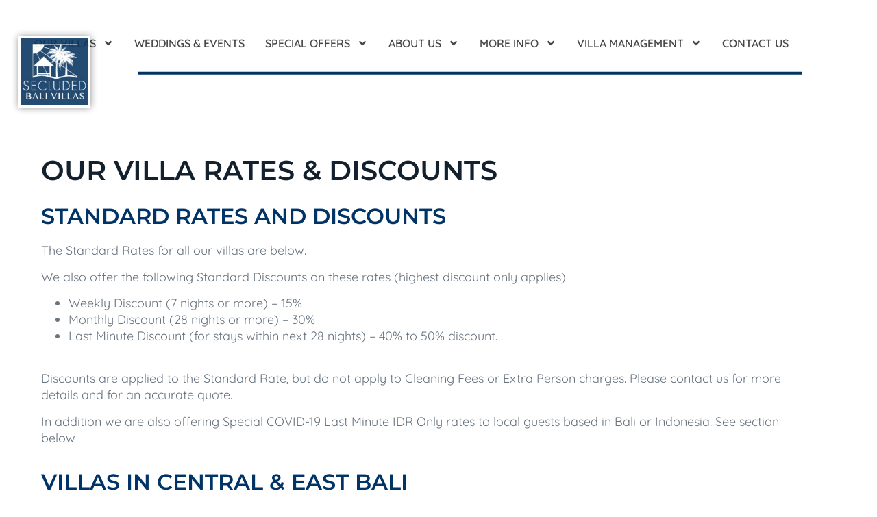

--- FILE ---
content_type: text/html; charset=UTF-8
request_url: https://secludedbalivillas.com/rates-discounts/
body_size: 26910
content:
<!doctype html>
<html lang="en-US">
<head><script data-no-optimize="1">var litespeed_docref=sessionStorage.getItem("litespeed_docref");litespeed_docref&&(Object.defineProperty(document,"referrer",{get:function(){return litespeed_docref}}),sessionStorage.removeItem("litespeed_docref"));</script>
<meta charset="UTF-8">
<meta name="viewport" content="width=device-width, initial-scale=1">
<link rel="profile" href="https://gmpg.org/xfn/11">
<meta name='robots' content='index, follow, max-image-preview:large, max-snippet:-1, max-video-preview:-1' />
<!-- This site is optimized with the Yoast SEO Premium plugin v22.0 (Yoast SEO v26.8) - https://yoast.com/product/yoast-seo-premium-wordpress/ -->
<title>Our Villa Rates &amp; Discounts | Secluded Bali Villas</title>
<meta name="description" content="Quick overview of Rates and other key information for all our villas" />
<link rel="canonical" href="https://secludedbalivillas.com/rates-discounts/" />
<meta property="og:locale" content="en_US" />
<meta property="og:type" content="article" />
<meta property="og:title" content="Our Villa Rates &amp; Discounts" />
<meta property="og:description" content="Quick overview of Rates and other key information for all our villas" />
<meta property="og:url" content="https://secludedbalivillas.com/rates-discounts/" />
<meta property="og:site_name" content="Secluded Bali Villas" />
<meta property="article:publisher" content="https://www.facebook.com/Secluded-Bali-Villas-1542880205962134/" />
<meta property="article:modified_time" content="2021-03-30T00:48:08+00:00" />
<meta property="og:image" content="https://secludedbalivillas.com/wp-content/uploads/Leana.webp" />
<meta property="og:image:width" content="1280" />
<meta property="og:image:height" content="853" />
<meta property="og:image:type" content="image/webp" />
<meta name="twitter:card" content="summary_large_image" />
<meta name="twitter:label1" content="Est. reading time" />
<meta name="twitter:data1" content="4 minutes" />
<script type="application/ld+json" class="yoast-schema-graph">{"@context":"https://schema.org","@graph":[{"@type":"WebPage","@id":"https://secludedbalivillas.com/rates-discounts/","url":"https://secludedbalivillas.com/rates-discounts/","name":"Our Villa Rates & Discounts | Secluded Bali Villas","isPartOf":{"@id":"https://secludedbalivillas.com/#website"},"datePublished":"2018-06-14T05:01:21+00:00","dateModified":"2021-03-30T00:48:08+00:00","description":"Quick overview of Rates and other key information for all our villas","breadcrumb":{"@id":"https://secludedbalivillas.com/rates-discounts/#breadcrumb"},"inLanguage":"en-US","potentialAction":[{"@type":"ReadAction","target":["https://secludedbalivillas.com/rates-discounts/"]}]},{"@type":"BreadcrumbList","@id":"https://secludedbalivillas.com/rates-discounts/#breadcrumb","itemListElement":[{"@type":"ListItem","position":1,"name":"Secluded Bali Villas","item":"https://secludedbalivillas.com/"},{"@type":"ListItem","position":2,"name":"Our Villa Rates &#038; Discounts"}]},{"@type":"WebSite","@id":"https://secludedbalivillas.com/#website","url":"https://secludedbalivillas.com/","name":"Secluded Bali Villas","description":"Luxury Villa Rental in Bali","publisher":{"@id":"https://secludedbalivillas.com/#organization"},"alternateName":"Bali Villas","potentialAction":[{"@type":"SearchAction","target":{"@type":"EntryPoint","urlTemplate":"https://secludedbalivillas.com/?s={search_term_string}"},"query-input":{"@type":"PropertyValueSpecification","valueRequired":true,"valueName":"search_term_string"}}],"inLanguage":"en-US"},{"@type":["Organization","Place","LodgingBusiness"],"@id":"https://secludedbalivillas.com/#organization","name":"Secluded Bali Villas","alternateName":"Bali Villas","url":"https://secludedbalivillas.com/","logo":{"@id":"https://secludedbalivillas.com/rates-discounts/#local-main-organization-logo"},"image":{"@id":"https://secludedbalivillas.com/rates-discounts/#local-main-organization-logo"},"sameAs":["https://www.facebook.com/Secluded-Bali-Villas-1542880205962134/","https://www.instagram.com/secludedbalivillas/"],"address":{"@id":"https://secludedbalivillas.com/rates-discounts/#local-main-place-address"},"geo":{"@type":"GeoCoordinates","latitude":"-8.6716961","longitude":"115.1464669"},"telephone":["+6281337323232","+623614732206"],"openingHoursSpecification":{"@type":"OpeningHoursSpecification","dayOfWeek":["Monday","Tuesday","Wednesday","Thursday","Friday","Saturday","Sunday"],"opens":"00:00","closes":"23:59"},"email":"info@secluded-villas.com","priceRange":"$","paymentAccepted":"Bank Transfer, Credit Card,"},{"@type":"PostalAddress","@id":"https://secludedbalivillas.com/rates-discounts/#local-main-place-address","streetAddress":"Jalan Batu Belig, Gang Daksina No.8","addressLocality":"Kerobokan","postalCode":"80361","addressRegion":"Bali","addressCountry":"ID"},{"@type":"ImageObject","inLanguage":"en-US","@id":"https://secludedbalivillas.com/rates-discounts/#local-main-organization-logo","url":"https://secludedbalivillas.com/wp-content/uploads/secluded-bali-logo.png","contentUrl":"https://secludedbalivillas.com/wp-content/uploads/secluded-bali-logo.png","width":592,"height":478,"caption":"Secluded Bali Villas"}]}</script>
<meta name="geo.placename" content="Kerobokan" />
<meta name="geo.position" content="-8.6716961;115.1464669" />
<meta name="geo.region" content="Indonesia" />
<!-- / Yoast SEO Premium plugin. -->
<link rel="alternate" type="application/rss+xml" title="Secluded Bali Villas &raquo; Feed" href="https://secludedbalivillas.com/feed/" />
<link rel="alternate" type="application/rss+xml" title="Secluded Bali Villas &raquo; Comments Feed" href="https://secludedbalivillas.com/comments/feed/" />
<link rel="alternate" title="oEmbed (JSON)" type="application/json+oembed" href="https://secludedbalivillas.com/wp-json/oembed/1.0/embed?url=https%3A%2F%2Fsecludedbalivillas.com%2Frates-discounts%2F" />
<link rel="alternate" title="oEmbed (XML)" type="text/xml+oembed" href="https://secludedbalivillas.com/wp-json/oembed/1.0/embed?url=https%3A%2F%2Fsecludedbalivillas.com%2Frates-discounts%2F&#038;format=xml" />
<!-- <link data-optimized="2" rel="stylesheet" href="https://secludedbalivillas.com/wp-content/litespeed/css/ed0ef11f7f83d1ae8acdd6d17b621782.css?ver=5def2" /> -->
<link rel="stylesheet" type="text/css" href="//secludedbalivillas.com/wp-content/cache/wpfc-minified/q9rzweyh/8yd.css" media="all"/>
<script src='//secludedbalivillas.com/wp-content/cache/wpfc-minified/lp1m2mdr/hxyr5.js' type="text/javascript"></script>
<!-- <script src="https://secludedbalivillas.com/wp-includes/js/jquery/jquery.min.js?ver=3.7.1" id="jquery-core-js"></script> -->
<link rel="https://api.w.org/" href="https://secludedbalivillas.com/wp-json/" /><link rel="alternate" title="JSON" type="application/json" href="https://secludedbalivillas.com/wp-json/wp/v2/pages/1914" /><link rel="EditURI" type="application/rsd+xml" title="RSD" href="https://secludedbalivillas.com/xmlrpc.php?rsd" />
<meta name="generator" content="WordPress 6.9" />
<link rel='shortlink' href='https://secludedbalivillas.com/?p=1914' />
<meta name="generator" content="Elementor 3.34.2; features: e_font_icon_svg, additional_custom_breakpoints; settings: css_print_method-external, google_font-enabled, font_display-auto">
<link rel="icon" href="https://secludedbalivillas.com/wp-content/uploads/cropped-secluded-bali-favicon-32x32.png" sizes="32x32" />
<link rel="icon" href="https://secludedbalivillas.com/wp-content/uploads/cropped-secluded-bali-favicon-192x192.png" sizes="192x192" />
<link rel="apple-touch-icon" href="https://secludedbalivillas.com/wp-content/uploads/cropped-secluded-bali-favicon-180x180.png" />
<meta name="msapplication-TileImage" content="https://secludedbalivillas.com/wp-content/uploads/cropped-secluded-bali-favicon-270x270.png" />
</head>
<body class="wp-singular page-template page-template-elementor_header_footer page page-id-1914 wp-embed-responsive wp-theme-hello-elementor hello-elementor-default elementor-default elementor-template-full-width elementor-kit-4073 elementor-page elementor-page-1914">
<a class="skip-link screen-reader-text" href="#content">Skip to content</a>
<header data-elementor-type="header" data-elementor-id="4076" class="elementor elementor-4076 elementor-location-header" data-elementor-post-type="elementor_library">
<section data-particle_enable="false" data-particle-mobile-disabled="false" class="elementor-section elementor-top-section elementor-element elementor-element-8cc85f0 elementor-section-full_width elementor-hidden-phone elementor-section-height-default elementor-section-height-default" data-id="8cc85f0" data-element_type="section" data-settings="{&quot;background_background&quot;:&quot;classic&quot;}">
<div class="elementor-container elementor-column-gap-default">
<div class="elementor-column elementor-col-100 elementor-top-column elementor-element elementor-element-c5ee97b" data-id="c5ee97b" data-element_type="column">
<div class="elementor-widget-wrap elementor-element-populated">
<div class="elementor-element elementor-element-2a7de16 elementor-nav-menu__align-end elementor-nav-menu--stretch elementor-widget__width-initial elementor-hidden-tablet elementor-hidden-mobile elementor-nav-menu--dropdown-tablet elementor-nav-menu__text-align-aside elementor-nav-menu--toggle elementor-nav-menu--burger elementor-widget elementor-widget-nav-menu" data-id="2a7de16" data-element_type="widget" data-settings="{&quot;full_width&quot;:&quot;stretch&quot;,&quot;submenu_icon&quot;:{&quot;value&quot;:&quot;&lt;svg aria-hidden=\&quot;true\&quot; class=\&quot;e-font-icon-svg e-fas-angle-down\&quot; viewBox=\&quot;0 0 320 512\&quot; xmlns=\&quot;http:\/\/www.w3.org\/2000\/svg\&quot;&gt;&lt;path d=\&quot;M143 352.3L7 216.3c-9.4-9.4-9.4-24.6 0-33.9l22.6-22.6c9.4-9.4 24.6-9.4 33.9 0l96.4 96.4 96.4-96.4c9.4-9.4 24.6-9.4 33.9 0l22.6 22.6c9.4 9.4 9.4 24.6 0 33.9l-136 136c-9.2 9.4-24.4 9.4-33.8 0z\&quot;&gt;&lt;\/path&gt;&lt;\/svg&gt;&quot;,&quot;library&quot;:&quot;fa-solid&quot;},&quot;layout&quot;:&quot;horizontal&quot;,&quot;toggle&quot;:&quot;burger&quot;}" data-widget_type="nav-menu.default">
<div class="elementor-widget-container">
<nav aria-label="Menu" class="elementor-nav-menu--main elementor-nav-menu__container elementor-nav-menu--layout-horizontal e--pointer-underline e--animation-none">
<ul id="menu-1-2a7de16" class="elementor-nav-menu"><li class="menu-item menu-item-type-post_type menu-item-object-page menu-item-home menu-item-has-children menu-item-8825"><a href="https://secludedbalivillas.com/" class="elementor-item">Our Villas</a>
<ul class="sub-menu elementor-nav-menu--dropdown">
<li class="menu-item menu-item-type-custom menu-item-object-custom menu-item-4783"><a href="https://bookingku.bookandlink.com/booking-group.php?id=65473" class="elementor-sub-item">CHECK AVAILABILITY ALL VILLAS</a></li>
<li class="menu-item menu-item-type-custom menu-item-object-custom menu-item-3150"><a target="_blank" href="https://bookingku.bookandlink.com/booking-page.php?id=villa-anjani" class="elementor-sub-item">Villa Anjani &#8211; Candidasa</a></li>
<li class="menu-item menu-item-type-custom menu-item-object-custom menu-item-3149"><a target="_blank" href="https://bookingku.bookandlink.com/booking-page.php?id=villa-amanie" class="elementor-sub-item">Villa Amanie &#8211; Jimbaran</a></li>
<li class="menu-item menu-item-type-custom menu-item-object-custom menu-item-4705"><a href="https://bookingku.bookandlink.com/booking-page.php?id=the-backyard-bingin" class="elementor-sub-item">Backyard Bingin &#8211; Uluwatu</a></li>
<li class="menu-item menu-item-type-custom menu-item-object-custom menu-item-3186"><a href="https://bookingku.bookandlink.com/booking-page.php?id=bougain-villa" class="elementor-sub-item">Bougain Villa &#8211; Klungkung Beach</a></li>
<li class="menu-item menu-item-type-custom menu-item-object-custom menu-item-3151"><a target="_blank" href="https://bookingku.bookandlink.com/booking-page.php?id=villa-champa" class="elementor-sub-item">Villa Champa &#8211; Jimbaran</a></li>
<li class="menu-item menu-item-type-custom menu-item-object-custom menu-item-7263"><a href="https://bookingku.bookandlink.com/booking-page.php?id=villa-dahlia" class="elementor-sub-item">Villa Dahlia &#8211; Candidasa</a></li>
<li class="menu-item menu-item-type-custom menu-item-object-custom menu-item-3821"><a href="https://bookingku.bookandlink.com/booking-page.php?id=istana-semer" class="elementor-sub-item">Istana Semer &#8211; Seminyak/Canggu</a></li>
<li class="menu-item menu-item-type-custom menu-item-object-custom menu-item-13691"><a href="https://bookingku.bookandlink.com/booking-page.php?id=jos-villa-canggu" class="elementor-sub-item">Jos Villa &#8211; Canggu</a></li>
<li class="menu-item menu-item-type-custom menu-item-object-custom menu-item-3153"><a target="_blank" href="https://bookingku.bookandlink.com/booking-page.php?id=villa-kalisha" class="elementor-sub-item">Villa Kalisha &#8211; Ubud</a></li>
<li class="menu-item menu-item-type-custom menu-item-object-custom menu-item-3154"><a target="_blank" href="https://bookingku.bookandlink.com/booking-page.php?id=villa-leana" class="elementor-sub-item">Villa Leana &#8211; Jimbaran</a></li>
<li class="menu-item menu-item-type-custom menu-item-object-custom menu-item-4488"><a href="https://bookingku.bookandlink.com/booking-page.php?id=villa-matahari-terbit" class="elementor-sub-item">Villa Matahari Terbit &#8211; Sanur Beach</a></li>
<li class="menu-item menu-item-type-custom menu-item-object-custom menu-item-13690"><a href="https://bookingku.bookandlink.com/booking-page.php?id=mambo-valley" class="elementor-sub-item">Mambo Valley &#8211; Ubud</a></li>
<li class="menu-item menu-item-type-custom menu-item-object-custom menu-item-11535"><a href="https://bookingku.bookandlink.com/booking-page.php?id=villa-nyumpene" class="elementor-sub-item">Villa Nyumpene &#8211; Legian</a></li>
<li class="menu-item menu-item-type-custom menu-item-object-custom menu-item-3588"><a href="https://bookingku.bookandlink.com/booking-page.php?id=villa-rusa-biru" class="elementor-sub-item">Villa Rusa Biru &#8211; Canggu</a></li>
<li class="menu-item menu-item-type-custom menu-item-object-custom menu-item-3156"><a target="_blank" href="https://bookingku.bookandlink.com/booking-page.php?id=villa-talia-vashti" class="elementor-sub-item">Villa Talia Vashti &#8211; Candidasa</a></li>
</ul>
</li>
<li class="menu-item menu-item-type-post_type menu-item-object-page menu-item-8344"><a href="https://secludedbalivillas.com/bali-wedding-venue/" class="elementor-item">WEDDINGS &#038; EVENTS</a></li>
<li class="menu-item menu-item-type-custom menu-item-object-custom menu-item-home menu-item-has-children menu-item-10093"><a href="https://secludedbalivillas.com/" class="elementor-item">Special Offers</a>
<ul class="sub-menu elementor-nav-menu--dropdown">
<li class="menu-item menu-item-type-post_type menu-item-object-page menu-item-9969"><a href="https://secludedbalivillas.com/bali-villa-deals/" class="elementor-sub-item">Bali Villa Deals</a></li>
<li class="menu-item menu-item-type-post_type menu-item-object-page menu-item-10058"><a href="https://secludedbalivillas.com/long-term-villa-rental-in-bali/" class="elementor-sub-item">Long Term Stay</a></li>
<li class="menu-item menu-item-type-post_type menu-item-object-page menu-item-10007"><a href="https://secludedbalivillas.com/influencer/" class="elementor-sub-item">Influencers</a></li>
</ul>
</li>
<li class="menu-item menu-item-type-custom menu-item-object-custom menu-item-home menu-item-has-children menu-item-8439"><a href="https://secludedbalivillas.com/" class="elementor-item">About Us</a>
<ul class="sub-menu elementor-nav-menu--dropdown">
<li class="menu-item menu-item-type-post_type menu-item-object-page menu-item-2818"><a href="https://secludedbalivillas.com/the-owners/" class="elementor-sub-item">The Owners</a></li>
<li class="menu-item menu-item-type-post_type menu-item-object-page menu-item-2827"><a href="https://secludedbalivillas.com/the-owners/why-are-we-different/" class="elementor-sub-item">Why Are We Different?</a></li>
<li class="menu-item menu-item-type-post_type menu-item-object-page menu-item-2837"><a href="https://secludedbalivillas.com/the-owners/why-book-with-us/" class="elementor-sub-item">Why Book With Us?</a></li>
</ul>
</li>
<li class="menu-item menu-item-type-custom menu-item-object-custom menu-item-home menu-item-has-children menu-item-2878"><a href="https://secludedbalivillas.com/" class="elementor-item">More Info</a>
<ul class="sub-menu elementor-nav-menu--dropdown">
<li class="menu-item menu-item-type-post_type menu-item-object-page menu-item-2882"><a href="https://secludedbalivillas.com/come-to-bali/" class="elementor-sub-item">When to come?</a></li>
<li class="menu-item menu-item-type-post_type menu-item-object-page menu-item-2881"><a href="https://secludedbalivillas.com/how-to-get-here/" class="elementor-sub-item">How to get here?</a></li>
<li class="menu-item menu-item-type-post_type menu-item-object-page menu-item-2880"><a href="https://secludedbalivillas.com/best-location-for-you/" class="elementor-sub-item">Best Location For You?</a></li>
<li class="menu-item menu-item-type-post_type menu-item-object-page menu-item-3479"><a href="https://secludedbalivillas.com/bali-villas-with-pool-fence/" class="elementor-sub-item">Villas With Pool Fence</a></li>
<li class="menu-item menu-item-type-post_type menu-item-object-page menu-item-3595"><a href="https://secludedbalivillas.com/guest-reviews/" class="elementor-sub-item">Guest Reviews</a></li>
<li class="menu-item menu-item-type-post_type menu-item-object-page menu-item-13841"><a href="https://secludedbalivillas.com/terms-and-conditions/" class="elementor-sub-item">Terms and Conditions ( May 2025 )</a></li>
<li class="menu-item menu-item-type-post_type menu-item-object-page menu-item-3142"><a href="https://secludedbalivillas.com/secluded-bali-blog/" class="elementor-sub-item">Blog</a></li>
</ul>
</li>
<li class="menu-item menu-item-type-post_type menu-item-object-page menu-item-has-children menu-item-2924"><a href="https://secludedbalivillas.com/villa-management-bali/" class="elementor-item">Villa Management</a>
<ul class="sub-menu elementor-nav-menu--dropdown">
<li class="menu-item menu-item-type-post_type menu-item-object-page menu-item-2925"><a href="https://secludedbalivillas.com/villa-management-bali/why-are-we-different-for-owners/" class="elementor-sub-item">Why Are We Different For Owners?</a></li>
<li class="menu-item menu-item-type-post_type menu-item-object-page menu-item-2928"><a href="https://secludedbalivillas.com/villa-management-bali/villa-marketing-bali/" class="elementor-sub-item">Villa Marketing Service</a></li>
<li class="menu-item menu-item-type-post_type menu-item-object-page menu-item-2927"><a href="https://secludedbalivillas.com/villa-management-bali/bali-property-management/" class="elementor-sub-item">Villa Management Service</a></li>
<li class="menu-item menu-item-type-post_type menu-item-object-page menu-item-2929"><a href="https://secludedbalivillas.com/villa-management-bali/our-villa-staffing-service/" class="elementor-sub-item">Villa Staffing Service</a></li>
<li class="menu-item menu-item-type-post_type menu-item-object-page menu-item-2926"><a href="https://secludedbalivillas.com/villa-management-bali/is-your-villa-suitable/" class="elementor-sub-item">Is Your Villa Suitable?</a></li>
<li class="menu-item menu-item-type-post_type menu-item-object-page menu-item-2944"><a href="https://secludedbalivillas.com/villa-management-bali/villa-owners-faq/" class="elementor-sub-item">Villa Owners FAQ</a></li>
</ul>
</li>
<li class="menu-item menu-item-type-post_type menu-item-object-page menu-item-2863"><a href="https://secludedbalivillas.com/contact-us/" class="elementor-item">Contact Us</a></li>
</ul>			</nav>
<div class="elementor-menu-toggle" role="button" tabindex="0" aria-label="Menu Toggle" aria-expanded="false">
<svg aria-hidden="true" role="presentation" class="elementor-menu-toggle__icon--open e-font-icon-svg e-eicon-menu-bar" viewBox="0 0 1000 1000" xmlns="http://www.w3.org/2000/svg"><path d="M104 333H896C929 333 958 304 958 271S929 208 896 208H104C71 208 42 237 42 271S71 333 104 333ZM104 583H896C929 583 958 554 958 521S929 458 896 458H104C71 458 42 487 42 521S71 583 104 583ZM104 833H896C929 833 958 804 958 771S929 708 896 708H104C71 708 42 737 42 771S71 833 104 833Z"></path></svg><svg aria-hidden="true" role="presentation" class="elementor-menu-toggle__icon--close e-font-icon-svg e-eicon-close" viewBox="0 0 1000 1000" xmlns="http://www.w3.org/2000/svg"><path d="M742 167L500 408 258 167C246 154 233 150 217 150 196 150 179 158 167 167 154 179 150 196 150 212 150 229 154 242 171 254L408 500 167 742C138 771 138 800 167 829 196 858 225 858 254 829L496 587 738 829C750 842 767 846 783 846 800 846 817 842 829 829 842 817 846 804 846 783 846 767 842 750 829 737L588 500 833 258C863 229 863 200 833 171 804 137 775 137 742 167Z"></path></svg>		</div>
<nav class="elementor-nav-menu--dropdown elementor-nav-menu__container" aria-hidden="true">
<ul id="menu-2-2a7de16" class="elementor-nav-menu"><li class="menu-item menu-item-type-post_type menu-item-object-page menu-item-home menu-item-has-children menu-item-8825"><a href="https://secludedbalivillas.com/" class="elementor-item" tabindex="-1">Our Villas</a>
<ul class="sub-menu elementor-nav-menu--dropdown">
<li class="menu-item menu-item-type-custom menu-item-object-custom menu-item-4783"><a href="https://bookingku.bookandlink.com/booking-group.php?id=65473" class="elementor-sub-item" tabindex="-1">CHECK AVAILABILITY ALL VILLAS</a></li>
<li class="menu-item menu-item-type-custom menu-item-object-custom menu-item-3150"><a target="_blank" href="https://bookingku.bookandlink.com/booking-page.php?id=villa-anjani" class="elementor-sub-item" tabindex="-1">Villa Anjani &#8211; Candidasa</a></li>
<li class="menu-item menu-item-type-custom menu-item-object-custom menu-item-3149"><a target="_blank" href="https://bookingku.bookandlink.com/booking-page.php?id=villa-amanie" class="elementor-sub-item" tabindex="-1">Villa Amanie &#8211; Jimbaran</a></li>
<li class="menu-item menu-item-type-custom menu-item-object-custom menu-item-4705"><a href="https://bookingku.bookandlink.com/booking-page.php?id=the-backyard-bingin" class="elementor-sub-item" tabindex="-1">Backyard Bingin &#8211; Uluwatu</a></li>
<li class="menu-item menu-item-type-custom menu-item-object-custom menu-item-3186"><a href="https://bookingku.bookandlink.com/booking-page.php?id=bougain-villa" class="elementor-sub-item" tabindex="-1">Bougain Villa &#8211; Klungkung Beach</a></li>
<li class="menu-item menu-item-type-custom menu-item-object-custom menu-item-3151"><a target="_blank" href="https://bookingku.bookandlink.com/booking-page.php?id=villa-champa" class="elementor-sub-item" tabindex="-1">Villa Champa &#8211; Jimbaran</a></li>
<li class="menu-item menu-item-type-custom menu-item-object-custom menu-item-7263"><a href="https://bookingku.bookandlink.com/booking-page.php?id=villa-dahlia" class="elementor-sub-item" tabindex="-1">Villa Dahlia &#8211; Candidasa</a></li>
<li class="menu-item menu-item-type-custom menu-item-object-custom menu-item-3821"><a href="https://bookingku.bookandlink.com/booking-page.php?id=istana-semer" class="elementor-sub-item" tabindex="-1">Istana Semer &#8211; Seminyak/Canggu</a></li>
<li class="menu-item menu-item-type-custom menu-item-object-custom menu-item-13691"><a href="https://bookingku.bookandlink.com/booking-page.php?id=jos-villa-canggu" class="elementor-sub-item" tabindex="-1">Jos Villa &#8211; Canggu</a></li>
<li class="menu-item menu-item-type-custom menu-item-object-custom menu-item-3153"><a target="_blank" href="https://bookingku.bookandlink.com/booking-page.php?id=villa-kalisha" class="elementor-sub-item" tabindex="-1">Villa Kalisha &#8211; Ubud</a></li>
<li class="menu-item menu-item-type-custom menu-item-object-custom menu-item-3154"><a target="_blank" href="https://bookingku.bookandlink.com/booking-page.php?id=villa-leana" class="elementor-sub-item" tabindex="-1">Villa Leana &#8211; Jimbaran</a></li>
<li class="menu-item menu-item-type-custom menu-item-object-custom menu-item-4488"><a href="https://bookingku.bookandlink.com/booking-page.php?id=villa-matahari-terbit" class="elementor-sub-item" tabindex="-1">Villa Matahari Terbit &#8211; Sanur Beach</a></li>
<li class="menu-item menu-item-type-custom menu-item-object-custom menu-item-13690"><a href="https://bookingku.bookandlink.com/booking-page.php?id=mambo-valley" class="elementor-sub-item" tabindex="-1">Mambo Valley &#8211; Ubud</a></li>
<li class="menu-item menu-item-type-custom menu-item-object-custom menu-item-11535"><a href="https://bookingku.bookandlink.com/booking-page.php?id=villa-nyumpene" class="elementor-sub-item" tabindex="-1">Villa Nyumpene &#8211; Legian</a></li>
<li class="menu-item menu-item-type-custom menu-item-object-custom menu-item-3588"><a href="https://bookingku.bookandlink.com/booking-page.php?id=villa-rusa-biru" class="elementor-sub-item" tabindex="-1">Villa Rusa Biru &#8211; Canggu</a></li>
<li class="menu-item menu-item-type-custom menu-item-object-custom menu-item-3156"><a target="_blank" href="https://bookingku.bookandlink.com/booking-page.php?id=villa-talia-vashti" class="elementor-sub-item" tabindex="-1">Villa Talia Vashti &#8211; Candidasa</a></li>
</ul>
</li>
<li class="menu-item menu-item-type-post_type menu-item-object-page menu-item-8344"><a href="https://secludedbalivillas.com/bali-wedding-venue/" class="elementor-item" tabindex="-1">WEDDINGS &#038; EVENTS</a></li>
<li class="menu-item menu-item-type-custom menu-item-object-custom menu-item-home menu-item-has-children menu-item-10093"><a href="https://secludedbalivillas.com/" class="elementor-item" tabindex="-1">Special Offers</a>
<ul class="sub-menu elementor-nav-menu--dropdown">
<li class="menu-item menu-item-type-post_type menu-item-object-page menu-item-9969"><a href="https://secludedbalivillas.com/bali-villa-deals/" class="elementor-sub-item" tabindex="-1">Bali Villa Deals</a></li>
<li class="menu-item menu-item-type-post_type menu-item-object-page menu-item-10058"><a href="https://secludedbalivillas.com/long-term-villa-rental-in-bali/" class="elementor-sub-item" tabindex="-1">Long Term Stay</a></li>
<li class="menu-item menu-item-type-post_type menu-item-object-page menu-item-10007"><a href="https://secludedbalivillas.com/influencer/" class="elementor-sub-item" tabindex="-1">Influencers</a></li>
</ul>
</li>
<li class="menu-item menu-item-type-custom menu-item-object-custom menu-item-home menu-item-has-children menu-item-8439"><a href="https://secludedbalivillas.com/" class="elementor-item" tabindex="-1">About Us</a>
<ul class="sub-menu elementor-nav-menu--dropdown">
<li class="menu-item menu-item-type-post_type menu-item-object-page menu-item-2818"><a href="https://secludedbalivillas.com/the-owners/" class="elementor-sub-item" tabindex="-1">The Owners</a></li>
<li class="menu-item menu-item-type-post_type menu-item-object-page menu-item-2827"><a href="https://secludedbalivillas.com/the-owners/why-are-we-different/" class="elementor-sub-item" tabindex="-1">Why Are We Different?</a></li>
<li class="menu-item menu-item-type-post_type menu-item-object-page menu-item-2837"><a href="https://secludedbalivillas.com/the-owners/why-book-with-us/" class="elementor-sub-item" tabindex="-1">Why Book With Us?</a></li>
</ul>
</li>
<li class="menu-item menu-item-type-custom menu-item-object-custom menu-item-home menu-item-has-children menu-item-2878"><a href="https://secludedbalivillas.com/" class="elementor-item" tabindex="-1">More Info</a>
<ul class="sub-menu elementor-nav-menu--dropdown">
<li class="menu-item menu-item-type-post_type menu-item-object-page menu-item-2882"><a href="https://secludedbalivillas.com/come-to-bali/" class="elementor-sub-item" tabindex="-1">When to come?</a></li>
<li class="menu-item menu-item-type-post_type menu-item-object-page menu-item-2881"><a href="https://secludedbalivillas.com/how-to-get-here/" class="elementor-sub-item" tabindex="-1">How to get here?</a></li>
<li class="menu-item menu-item-type-post_type menu-item-object-page menu-item-2880"><a href="https://secludedbalivillas.com/best-location-for-you/" class="elementor-sub-item" tabindex="-1">Best Location For You?</a></li>
<li class="menu-item menu-item-type-post_type menu-item-object-page menu-item-3479"><a href="https://secludedbalivillas.com/bali-villas-with-pool-fence/" class="elementor-sub-item" tabindex="-1">Villas With Pool Fence</a></li>
<li class="menu-item menu-item-type-post_type menu-item-object-page menu-item-3595"><a href="https://secludedbalivillas.com/guest-reviews/" class="elementor-sub-item" tabindex="-1">Guest Reviews</a></li>
<li class="menu-item menu-item-type-post_type menu-item-object-page menu-item-13841"><a href="https://secludedbalivillas.com/terms-and-conditions/" class="elementor-sub-item" tabindex="-1">Terms and Conditions ( May 2025 )</a></li>
<li class="menu-item menu-item-type-post_type menu-item-object-page menu-item-3142"><a href="https://secludedbalivillas.com/secluded-bali-blog/" class="elementor-sub-item" tabindex="-1">Blog</a></li>
</ul>
</li>
<li class="menu-item menu-item-type-post_type menu-item-object-page menu-item-has-children menu-item-2924"><a href="https://secludedbalivillas.com/villa-management-bali/" class="elementor-item" tabindex="-1">Villa Management</a>
<ul class="sub-menu elementor-nav-menu--dropdown">
<li class="menu-item menu-item-type-post_type menu-item-object-page menu-item-2925"><a href="https://secludedbalivillas.com/villa-management-bali/why-are-we-different-for-owners/" class="elementor-sub-item" tabindex="-1">Why Are We Different For Owners?</a></li>
<li class="menu-item menu-item-type-post_type menu-item-object-page menu-item-2928"><a href="https://secludedbalivillas.com/villa-management-bali/villa-marketing-bali/" class="elementor-sub-item" tabindex="-1">Villa Marketing Service</a></li>
<li class="menu-item menu-item-type-post_type menu-item-object-page menu-item-2927"><a href="https://secludedbalivillas.com/villa-management-bali/bali-property-management/" class="elementor-sub-item" tabindex="-1">Villa Management Service</a></li>
<li class="menu-item menu-item-type-post_type menu-item-object-page menu-item-2929"><a href="https://secludedbalivillas.com/villa-management-bali/our-villa-staffing-service/" class="elementor-sub-item" tabindex="-1">Villa Staffing Service</a></li>
<li class="menu-item menu-item-type-post_type menu-item-object-page menu-item-2926"><a href="https://secludedbalivillas.com/villa-management-bali/is-your-villa-suitable/" class="elementor-sub-item" tabindex="-1">Is Your Villa Suitable?</a></li>
<li class="menu-item menu-item-type-post_type menu-item-object-page menu-item-2944"><a href="https://secludedbalivillas.com/villa-management-bali/villa-owners-faq/" class="elementor-sub-item" tabindex="-1">Villa Owners FAQ</a></li>
</ul>
</li>
<li class="menu-item menu-item-type-post_type menu-item-object-page menu-item-2863"><a href="https://secludedbalivillas.com/contact-us/" class="elementor-item" tabindex="-1">Contact Us</a></li>
</ul>			</nav>
</div>
</div>
<div class="elementor-element elementor-element-010e1a4 elementor-widget-divider--separator-type-pattern elementor-widget-divider--no-spacing elementor-widget-divider--view-line elementor-widget elementor-widget-divider" data-id="010e1a4" data-element_type="widget" data-widget_type="divider.default">
<div class="elementor-widget-container">
<div class="elementor-divider" style="--divider-pattern-url: url(&quot;data:image/svg+xml,%3Csvg xmlns=&#039;http://www.w3.org/2000/svg&#039; preserveAspectRatio=&#039;none&#039; overflow=&#039;visible&#039; height=&#039;100%&#039; viewBox=&#039;0 0 24 24&#039; fill=&#039;black&#039; stroke=&#039;none&#039;%3E%3Cpath d=&#039;M24,8v12H0V8H24z M24,4v1H0V4H24z&#039;/%3E%3C/svg%3E&quot;);">
<span class="elementor-divider-separator">
</span>
</div>
</div>
</div>
<div class="elementor-element elementor-element-b239e37 elementor-widget elementor-widget-spacer" data-id="b239e37" data-element_type="widget" data-widget_type="spacer.default">
<div class="elementor-widget-container">
<div class="elementor-spacer">
<div class="elementor-spacer-inner"></div>
</div>
</div>
</div>
</div>
</div>
</div>
</section>
<section data-particle_enable="false" data-particle-mobile-disabled="false" class="elementor-section elementor-top-section elementor-element elementor-element-30e1b7b elementor-section-full_width elementor-hidden-desktop elementor-hidden-tablet elementor-section-height-default elementor-section-height-default" data-id="30e1b7b" data-element_type="section" data-settings="{&quot;background_background&quot;:&quot;classic&quot;}">
<div class="elementor-container elementor-column-gap-default">
<div class="elementor-column elementor-col-50 elementor-top-column elementor-element elementor-element-e38c9fc" data-id="e38c9fc" data-element_type="column">
<div class="elementor-widget-wrap elementor-element-populated">
<div class="elementor-element elementor-element-52a0290 elementor-nav-menu__align-end elementor-nav-menu--stretch elementor-nav-menu--dropdown-mobile elementor-nav-menu__text-align-aside elementor-nav-menu--toggle elementor-nav-menu--burger elementor-widget elementor-widget-nav-menu" data-id="52a0290" data-element_type="widget" data-settings="{&quot;full_width&quot;:&quot;stretch&quot;,&quot;layout&quot;:&quot;horizontal&quot;,&quot;submenu_icon&quot;:{&quot;value&quot;:&quot;&lt;svg aria-hidden=\&quot;true\&quot; class=\&quot;e-font-icon-svg e-fas-caret-down\&quot; viewBox=\&quot;0 0 320 512\&quot; xmlns=\&quot;http:\/\/www.w3.org\/2000\/svg\&quot;&gt;&lt;path d=\&quot;M31.3 192h257.3c17.8 0 26.7 21.5 14.1 34.1L174.1 354.8c-7.8 7.8-20.5 7.8-28.3 0L17.2 226.1C4.6 213.5 13.5 192 31.3 192z\&quot;&gt;&lt;\/path&gt;&lt;\/svg&gt;&quot;,&quot;library&quot;:&quot;fa-solid&quot;},&quot;toggle&quot;:&quot;burger&quot;}" data-widget_type="nav-menu.default">
<div class="elementor-widget-container">
<nav aria-label="Menu" class="elementor-nav-menu--main elementor-nav-menu__container elementor-nav-menu--layout-horizontal e--pointer-underline e--animation-fade">
<ul id="menu-1-52a0290" class="elementor-nav-menu"><li class="menu-item menu-item-type-post_type menu-item-object-page menu-item-home menu-item-has-children menu-item-8825"><a href="https://secludedbalivillas.com/" class="elementor-item">Our Villas</a>
<ul class="sub-menu elementor-nav-menu--dropdown">
<li class="menu-item menu-item-type-custom menu-item-object-custom menu-item-4783"><a href="https://bookingku.bookandlink.com/booking-group.php?id=65473" class="elementor-sub-item">CHECK AVAILABILITY ALL VILLAS</a></li>
<li class="menu-item menu-item-type-custom menu-item-object-custom menu-item-3150"><a target="_blank" href="https://bookingku.bookandlink.com/booking-page.php?id=villa-anjani" class="elementor-sub-item">Villa Anjani &#8211; Candidasa</a></li>
<li class="menu-item menu-item-type-custom menu-item-object-custom menu-item-3149"><a target="_blank" href="https://bookingku.bookandlink.com/booking-page.php?id=villa-amanie" class="elementor-sub-item">Villa Amanie &#8211; Jimbaran</a></li>
<li class="menu-item menu-item-type-custom menu-item-object-custom menu-item-4705"><a href="https://bookingku.bookandlink.com/booking-page.php?id=the-backyard-bingin" class="elementor-sub-item">Backyard Bingin &#8211; Uluwatu</a></li>
<li class="menu-item menu-item-type-custom menu-item-object-custom menu-item-3186"><a href="https://bookingku.bookandlink.com/booking-page.php?id=bougain-villa" class="elementor-sub-item">Bougain Villa &#8211; Klungkung Beach</a></li>
<li class="menu-item menu-item-type-custom menu-item-object-custom menu-item-3151"><a target="_blank" href="https://bookingku.bookandlink.com/booking-page.php?id=villa-champa" class="elementor-sub-item">Villa Champa &#8211; Jimbaran</a></li>
<li class="menu-item menu-item-type-custom menu-item-object-custom menu-item-7263"><a href="https://bookingku.bookandlink.com/booking-page.php?id=villa-dahlia" class="elementor-sub-item">Villa Dahlia &#8211; Candidasa</a></li>
<li class="menu-item menu-item-type-custom menu-item-object-custom menu-item-3821"><a href="https://bookingku.bookandlink.com/booking-page.php?id=istana-semer" class="elementor-sub-item">Istana Semer &#8211; Seminyak/Canggu</a></li>
<li class="menu-item menu-item-type-custom menu-item-object-custom menu-item-13691"><a href="https://bookingku.bookandlink.com/booking-page.php?id=jos-villa-canggu" class="elementor-sub-item">Jos Villa &#8211; Canggu</a></li>
<li class="menu-item menu-item-type-custom menu-item-object-custom menu-item-3153"><a target="_blank" href="https://bookingku.bookandlink.com/booking-page.php?id=villa-kalisha" class="elementor-sub-item">Villa Kalisha &#8211; Ubud</a></li>
<li class="menu-item menu-item-type-custom menu-item-object-custom menu-item-3154"><a target="_blank" href="https://bookingku.bookandlink.com/booking-page.php?id=villa-leana" class="elementor-sub-item">Villa Leana &#8211; Jimbaran</a></li>
<li class="menu-item menu-item-type-custom menu-item-object-custom menu-item-4488"><a href="https://bookingku.bookandlink.com/booking-page.php?id=villa-matahari-terbit" class="elementor-sub-item">Villa Matahari Terbit &#8211; Sanur Beach</a></li>
<li class="menu-item menu-item-type-custom menu-item-object-custom menu-item-13690"><a href="https://bookingku.bookandlink.com/booking-page.php?id=mambo-valley" class="elementor-sub-item">Mambo Valley &#8211; Ubud</a></li>
<li class="menu-item menu-item-type-custom menu-item-object-custom menu-item-11535"><a href="https://bookingku.bookandlink.com/booking-page.php?id=villa-nyumpene" class="elementor-sub-item">Villa Nyumpene &#8211; Legian</a></li>
<li class="menu-item menu-item-type-custom menu-item-object-custom menu-item-3588"><a href="https://bookingku.bookandlink.com/booking-page.php?id=villa-rusa-biru" class="elementor-sub-item">Villa Rusa Biru &#8211; Canggu</a></li>
<li class="menu-item menu-item-type-custom menu-item-object-custom menu-item-3156"><a target="_blank" href="https://bookingku.bookandlink.com/booking-page.php?id=villa-talia-vashti" class="elementor-sub-item">Villa Talia Vashti &#8211; Candidasa</a></li>
</ul>
</li>
<li class="menu-item menu-item-type-post_type menu-item-object-page menu-item-8344"><a href="https://secludedbalivillas.com/bali-wedding-venue/" class="elementor-item">WEDDINGS &#038; EVENTS</a></li>
<li class="menu-item menu-item-type-custom menu-item-object-custom menu-item-home menu-item-has-children menu-item-10093"><a href="https://secludedbalivillas.com/" class="elementor-item">Special Offers</a>
<ul class="sub-menu elementor-nav-menu--dropdown">
<li class="menu-item menu-item-type-post_type menu-item-object-page menu-item-9969"><a href="https://secludedbalivillas.com/bali-villa-deals/" class="elementor-sub-item">Bali Villa Deals</a></li>
<li class="menu-item menu-item-type-post_type menu-item-object-page menu-item-10058"><a href="https://secludedbalivillas.com/long-term-villa-rental-in-bali/" class="elementor-sub-item">Long Term Stay</a></li>
<li class="menu-item menu-item-type-post_type menu-item-object-page menu-item-10007"><a href="https://secludedbalivillas.com/influencer/" class="elementor-sub-item">Influencers</a></li>
</ul>
</li>
<li class="menu-item menu-item-type-custom menu-item-object-custom menu-item-home menu-item-has-children menu-item-8439"><a href="https://secludedbalivillas.com/" class="elementor-item">About Us</a>
<ul class="sub-menu elementor-nav-menu--dropdown">
<li class="menu-item menu-item-type-post_type menu-item-object-page menu-item-2818"><a href="https://secludedbalivillas.com/the-owners/" class="elementor-sub-item">The Owners</a></li>
<li class="menu-item menu-item-type-post_type menu-item-object-page menu-item-2827"><a href="https://secludedbalivillas.com/the-owners/why-are-we-different/" class="elementor-sub-item">Why Are We Different?</a></li>
<li class="menu-item menu-item-type-post_type menu-item-object-page menu-item-2837"><a href="https://secludedbalivillas.com/the-owners/why-book-with-us/" class="elementor-sub-item">Why Book With Us?</a></li>
</ul>
</li>
<li class="menu-item menu-item-type-custom menu-item-object-custom menu-item-home menu-item-has-children menu-item-2878"><a href="https://secludedbalivillas.com/" class="elementor-item">More Info</a>
<ul class="sub-menu elementor-nav-menu--dropdown">
<li class="menu-item menu-item-type-post_type menu-item-object-page menu-item-2882"><a href="https://secludedbalivillas.com/come-to-bali/" class="elementor-sub-item">When to come?</a></li>
<li class="menu-item menu-item-type-post_type menu-item-object-page menu-item-2881"><a href="https://secludedbalivillas.com/how-to-get-here/" class="elementor-sub-item">How to get here?</a></li>
<li class="menu-item menu-item-type-post_type menu-item-object-page menu-item-2880"><a href="https://secludedbalivillas.com/best-location-for-you/" class="elementor-sub-item">Best Location For You?</a></li>
<li class="menu-item menu-item-type-post_type menu-item-object-page menu-item-3479"><a href="https://secludedbalivillas.com/bali-villas-with-pool-fence/" class="elementor-sub-item">Villas With Pool Fence</a></li>
<li class="menu-item menu-item-type-post_type menu-item-object-page menu-item-3595"><a href="https://secludedbalivillas.com/guest-reviews/" class="elementor-sub-item">Guest Reviews</a></li>
<li class="menu-item menu-item-type-post_type menu-item-object-page menu-item-13841"><a href="https://secludedbalivillas.com/terms-and-conditions/" class="elementor-sub-item">Terms and Conditions ( May 2025 )</a></li>
<li class="menu-item menu-item-type-post_type menu-item-object-page menu-item-3142"><a href="https://secludedbalivillas.com/secluded-bali-blog/" class="elementor-sub-item">Blog</a></li>
</ul>
</li>
<li class="menu-item menu-item-type-post_type menu-item-object-page menu-item-has-children menu-item-2924"><a href="https://secludedbalivillas.com/villa-management-bali/" class="elementor-item">Villa Management</a>
<ul class="sub-menu elementor-nav-menu--dropdown">
<li class="menu-item menu-item-type-post_type menu-item-object-page menu-item-2925"><a href="https://secludedbalivillas.com/villa-management-bali/why-are-we-different-for-owners/" class="elementor-sub-item">Why Are We Different For Owners?</a></li>
<li class="menu-item menu-item-type-post_type menu-item-object-page menu-item-2928"><a href="https://secludedbalivillas.com/villa-management-bali/villa-marketing-bali/" class="elementor-sub-item">Villa Marketing Service</a></li>
<li class="menu-item menu-item-type-post_type menu-item-object-page menu-item-2927"><a href="https://secludedbalivillas.com/villa-management-bali/bali-property-management/" class="elementor-sub-item">Villa Management Service</a></li>
<li class="menu-item menu-item-type-post_type menu-item-object-page menu-item-2929"><a href="https://secludedbalivillas.com/villa-management-bali/our-villa-staffing-service/" class="elementor-sub-item">Villa Staffing Service</a></li>
<li class="menu-item menu-item-type-post_type menu-item-object-page menu-item-2926"><a href="https://secludedbalivillas.com/villa-management-bali/is-your-villa-suitable/" class="elementor-sub-item">Is Your Villa Suitable?</a></li>
<li class="menu-item menu-item-type-post_type menu-item-object-page menu-item-2944"><a href="https://secludedbalivillas.com/villa-management-bali/villa-owners-faq/" class="elementor-sub-item">Villa Owners FAQ</a></li>
</ul>
</li>
<li class="menu-item menu-item-type-post_type menu-item-object-page menu-item-2863"><a href="https://secludedbalivillas.com/contact-us/" class="elementor-item">Contact Us</a></li>
</ul>			</nav>
<div class="elementor-menu-toggle" role="button" tabindex="0" aria-label="Menu Toggle" aria-expanded="false">
<svg aria-hidden="true" role="presentation" class="elementor-menu-toggle__icon--open e-font-icon-svg e-eicon-menu-bar" viewBox="0 0 1000 1000" xmlns="http://www.w3.org/2000/svg"><path d="M104 333H896C929 333 958 304 958 271S929 208 896 208H104C71 208 42 237 42 271S71 333 104 333ZM104 583H896C929 583 958 554 958 521S929 458 896 458H104C71 458 42 487 42 521S71 583 104 583ZM104 833H896C929 833 958 804 958 771S929 708 896 708H104C71 708 42 737 42 771S71 833 104 833Z"></path></svg><svg aria-hidden="true" role="presentation" class="elementor-menu-toggle__icon--close e-font-icon-svg e-eicon-close" viewBox="0 0 1000 1000" xmlns="http://www.w3.org/2000/svg"><path d="M742 167L500 408 258 167C246 154 233 150 217 150 196 150 179 158 167 167 154 179 150 196 150 212 150 229 154 242 171 254L408 500 167 742C138 771 138 800 167 829 196 858 225 858 254 829L496 587 738 829C750 842 767 846 783 846 800 846 817 842 829 829 842 817 846 804 846 783 846 767 842 750 829 737L588 500 833 258C863 229 863 200 833 171 804 137 775 137 742 167Z"></path></svg>		</div>
<nav class="elementor-nav-menu--dropdown elementor-nav-menu__container" aria-hidden="true">
<ul id="menu-2-52a0290" class="elementor-nav-menu"><li class="menu-item menu-item-type-post_type menu-item-object-page menu-item-home menu-item-has-children menu-item-8825"><a href="https://secludedbalivillas.com/" class="elementor-item" tabindex="-1">Our Villas</a>
<ul class="sub-menu elementor-nav-menu--dropdown">
<li class="menu-item menu-item-type-custom menu-item-object-custom menu-item-4783"><a href="https://bookingku.bookandlink.com/booking-group.php?id=65473" class="elementor-sub-item" tabindex="-1">CHECK AVAILABILITY ALL VILLAS</a></li>
<li class="menu-item menu-item-type-custom menu-item-object-custom menu-item-3150"><a target="_blank" href="https://bookingku.bookandlink.com/booking-page.php?id=villa-anjani" class="elementor-sub-item" tabindex="-1">Villa Anjani &#8211; Candidasa</a></li>
<li class="menu-item menu-item-type-custom menu-item-object-custom menu-item-3149"><a target="_blank" href="https://bookingku.bookandlink.com/booking-page.php?id=villa-amanie" class="elementor-sub-item" tabindex="-1">Villa Amanie &#8211; Jimbaran</a></li>
<li class="menu-item menu-item-type-custom menu-item-object-custom menu-item-4705"><a href="https://bookingku.bookandlink.com/booking-page.php?id=the-backyard-bingin" class="elementor-sub-item" tabindex="-1">Backyard Bingin &#8211; Uluwatu</a></li>
<li class="menu-item menu-item-type-custom menu-item-object-custom menu-item-3186"><a href="https://bookingku.bookandlink.com/booking-page.php?id=bougain-villa" class="elementor-sub-item" tabindex="-1">Bougain Villa &#8211; Klungkung Beach</a></li>
<li class="menu-item menu-item-type-custom menu-item-object-custom menu-item-3151"><a target="_blank" href="https://bookingku.bookandlink.com/booking-page.php?id=villa-champa" class="elementor-sub-item" tabindex="-1">Villa Champa &#8211; Jimbaran</a></li>
<li class="menu-item menu-item-type-custom menu-item-object-custom menu-item-7263"><a href="https://bookingku.bookandlink.com/booking-page.php?id=villa-dahlia" class="elementor-sub-item" tabindex="-1">Villa Dahlia &#8211; Candidasa</a></li>
<li class="menu-item menu-item-type-custom menu-item-object-custom menu-item-3821"><a href="https://bookingku.bookandlink.com/booking-page.php?id=istana-semer" class="elementor-sub-item" tabindex="-1">Istana Semer &#8211; Seminyak/Canggu</a></li>
<li class="menu-item menu-item-type-custom menu-item-object-custom menu-item-13691"><a href="https://bookingku.bookandlink.com/booking-page.php?id=jos-villa-canggu" class="elementor-sub-item" tabindex="-1">Jos Villa &#8211; Canggu</a></li>
<li class="menu-item menu-item-type-custom menu-item-object-custom menu-item-3153"><a target="_blank" href="https://bookingku.bookandlink.com/booking-page.php?id=villa-kalisha" class="elementor-sub-item" tabindex="-1">Villa Kalisha &#8211; Ubud</a></li>
<li class="menu-item menu-item-type-custom menu-item-object-custom menu-item-3154"><a target="_blank" href="https://bookingku.bookandlink.com/booking-page.php?id=villa-leana" class="elementor-sub-item" tabindex="-1">Villa Leana &#8211; Jimbaran</a></li>
<li class="menu-item menu-item-type-custom menu-item-object-custom menu-item-4488"><a href="https://bookingku.bookandlink.com/booking-page.php?id=villa-matahari-terbit" class="elementor-sub-item" tabindex="-1">Villa Matahari Terbit &#8211; Sanur Beach</a></li>
<li class="menu-item menu-item-type-custom menu-item-object-custom menu-item-13690"><a href="https://bookingku.bookandlink.com/booking-page.php?id=mambo-valley" class="elementor-sub-item" tabindex="-1">Mambo Valley &#8211; Ubud</a></li>
<li class="menu-item menu-item-type-custom menu-item-object-custom menu-item-11535"><a href="https://bookingku.bookandlink.com/booking-page.php?id=villa-nyumpene" class="elementor-sub-item" tabindex="-1">Villa Nyumpene &#8211; Legian</a></li>
<li class="menu-item menu-item-type-custom menu-item-object-custom menu-item-3588"><a href="https://bookingku.bookandlink.com/booking-page.php?id=villa-rusa-biru" class="elementor-sub-item" tabindex="-1">Villa Rusa Biru &#8211; Canggu</a></li>
<li class="menu-item menu-item-type-custom menu-item-object-custom menu-item-3156"><a target="_blank" href="https://bookingku.bookandlink.com/booking-page.php?id=villa-talia-vashti" class="elementor-sub-item" tabindex="-1">Villa Talia Vashti &#8211; Candidasa</a></li>
</ul>
</li>
<li class="menu-item menu-item-type-post_type menu-item-object-page menu-item-8344"><a href="https://secludedbalivillas.com/bali-wedding-venue/" class="elementor-item" tabindex="-1">WEDDINGS &#038; EVENTS</a></li>
<li class="menu-item menu-item-type-custom menu-item-object-custom menu-item-home menu-item-has-children menu-item-10093"><a href="https://secludedbalivillas.com/" class="elementor-item" tabindex="-1">Special Offers</a>
<ul class="sub-menu elementor-nav-menu--dropdown">
<li class="menu-item menu-item-type-post_type menu-item-object-page menu-item-9969"><a href="https://secludedbalivillas.com/bali-villa-deals/" class="elementor-sub-item" tabindex="-1">Bali Villa Deals</a></li>
<li class="menu-item menu-item-type-post_type menu-item-object-page menu-item-10058"><a href="https://secludedbalivillas.com/long-term-villa-rental-in-bali/" class="elementor-sub-item" tabindex="-1">Long Term Stay</a></li>
<li class="menu-item menu-item-type-post_type menu-item-object-page menu-item-10007"><a href="https://secludedbalivillas.com/influencer/" class="elementor-sub-item" tabindex="-1">Influencers</a></li>
</ul>
</li>
<li class="menu-item menu-item-type-custom menu-item-object-custom menu-item-home menu-item-has-children menu-item-8439"><a href="https://secludedbalivillas.com/" class="elementor-item" tabindex="-1">About Us</a>
<ul class="sub-menu elementor-nav-menu--dropdown">
<li class="menu-item menu-item-type-post_type menu-item-object-page menu-item-2818"><a href="https://secludedbalivillas.com/the-owners/" class="elementor-sub-item" tabindex="-1">The Owners</a></li>
<li class="menu-item menu-item-type-post_type menu-item-object-page menu-item-2827"><a href="https://secludedbalivillas.com/the-owners/why-are-we-different/" class="elementor-sub-item" tabindex="-1">Why Are We Different?</a></li>
<li class="menu-item menu-item-type-post_type menu-item-object-page menu-item-2837"><a href="https://secludedbalivillas.com/the-owners/why-book-with-us/" class="elementor-sub-item" tabindex="-1">Why Book With Us?</a></li>
</ul>
</li>
<li class="menu-item menu-item-type-custom menu-item-object-custom menu-item-home menu-item-has-children menu-item-2878"><a href="https://secludedbalivillas.com/" class="elementor-item" tabindex="-1">More Info</a>
<ul class="sub-menu elementor-nav-menu--dropdown">
<li class="menu-item menu-item-type-post_type menu-item-object-page menu-item-2882"><a href="https://secludedbalivillas.com/come-to-bali/" class="elementor-sub-item" tabindex="-1">When to come?</a></li>
<li class="menu-item menu-item-type-post_type menu-item-object-page menu-item-2881"><a href="https://secludedbalivillas.com/how-to-get-here/" class="elementor-sub-item" tabindex="-1">How to get here?</a></li>
<li class="menu-item menu-item-type-post_type menu-item-object-page menu-item-2880"><a href="https://secludedbalivillas.com/best-location-for-you/" class="elementor-sub-item" tabindex="-1">Best Location For You?</a></li>
<li class="menu-item menu-item-type-post_type menu-item-object-page menu-item-3479"><a href="https://secludedbalivillas.com/bali-villas-with-pool-fence/" class="elementor-sub-item" tabindex="-1">Villas With Pool Fence</a></li>
<li class="menu-item menu-item-type-post_type menu-item-object-page menu-item-3595"><a href="https://secludedbalivillas.com/guest-reviews/" class="elementor-sub-item" tabindex="-1">Guest Reviews</a></li>
<li class="menu-item menu-item-type-post_type menu-item-object-page menu-item-13841"><a href="https://secludedbalivillas.com/terms-and-conditions/" class="elementor-sub-item" tabindex="-1">Terms and Conditions ( May 2025 )</a></li>
<li class="menu-item menu-item-type-post_type menu-item-object-page menu-item-3142"><a href="https://secludedbalivillas.com/secluded-bali-blog/" class="elementor-sub-item" tabindex="-1">Blog</a></li>
</ul>
</li>
<li class="menu-item menu-item-type-post_type menu-item-object-page menu-item-has-children menu-item-2924"><a href="https://secludedbalivillas.com/villa-management-bali/" class="elementor-item" tabindex="-1">Villa Management</a>
<ul class="sub-menu elementor-nav-menu--dropdown">
<li class="menu-item menu-item-type-post_type menu-item-object-page menu-item-2925"><a href="https://secludedbalivillas.com/villa-management-bali/why-are-we-different-for-owners/" class="elementor-sub-item" tabindex="-1">Why Are We Different For Owners?</a></li>
<li class="menu-item menu-item-type-post_type menu-item-object-page menu-item-2928"><a href="https://secludedbalivillas.com/villa-management-bali/villa-marketing-bali/" class="elementor-sub-item" tabindex="-1">Villa Marketing Service</a></li>
<li class="menu-item menu-item-type-post_type menu-item-object-page menu-item-2927"><a href="https://secludedbalivillas.com/villa-management-bali/bali-property-management/" class="elementor-sub-item" tabindex="-1">Villa Management Service</a></li>
<li class="menu-item menu-item-type-post_type menu-item-object-page menu-item-2929"><a href="https://secludedbalivillas.com/villa-management-bali/our-villa-staffing-service/" class="elementor-sub-item" tabindex="-1">Villa Staffing Service</a></li>
<li class="menu-item menu-item-type-post_type menu-item-object-page menu-item-2926"><a href="https://secludedbalivillas.com/villa-management-bali/is-your-villa-suitable/" class="elementor-sub-item" tabindex="-1">Is Your Villa Suitable?</a></li>
<li class="menu-item menu-item-type-post_type menu-item-object-page menu-item-2944"><a href="https://secludedbalivillas.com/villa-management-bali/villa-owners-faq/" class="elementor-sub-item" tabindex="-1">Villa Owners FAQ</a></li>
</ul>
</li>
<li class="menu-item menu-item-type-post_type menu-item-object-page menu-item-2863"><a href="https://secludedbalivillas.com/contact-us/" class="elementor-item" tabindex="-1">Contact Us</a></li>
</ul>			</nav>
</div>
</div>
</div>
</div>
<div class="elementor-column elementor-col-50 elementor-top-column elementor-element elementor-element-5c6f97d" data-id="5c6f97d" data-element_type="column">
<div class="elementor-widget-wrap elementor-element-populated">
<div class="elementor-element elementor-element-cdf0ef7 elementor-widget elementor-widget-image" data-id="cdf0ef7" data-element_type="widget" data-widget_type="image.default">
<div class="elementor-widget-container">
<img src="https://secludedbalivillas.com/wp-content/uploads/elementor/thumbs/secluded-bali-villas-small-logo-ofxsog1f6xmf946yqu6v3tfos9pz2ogowp3ts43v7g.png" title="secluded-bali-villas-small-logo" alt="secluded-bali-villas-small-logo" loading="lazy" />															</div>
</div>
</div>
</div>
</div>
</section>
<section data-particle_enable="false" data-particle-mobile-disabled="false" class="elementor-section elementor-top-section elementor-element elementor-element-9fa443b elementor-hidden-phone elementor-section-boxed elementor-section-height-default elementor-section-height-default" data-id="9fa443b" data-element_type="section">
<div class="elementor-container elementor-column-gap-default">
<div class="elementor-column elementor-col-33 elementor-top-column elementor-element elementor-element-979b344" data-id="979b344" data-element_type="column">
<div class="elementor-widget-wrap elementor-element-populated">
<div class="elementor-element elementor-element-5a32cfa elementor-hidden-tablet elementor-hidden-mobile elementor-widget elementor-widget-image" data-id="5a32cfa" data-element_type="widget" data-widget_type="image.default">
<div class="elementor-widget-container">
<a href="https://secludedbalivillas.com/">
<img width="150" height="150" src="https://secludedbalivillas.com/wp-content/uploads/secluded-bali-logo-blue-1-e1726042739226-150x150.jpg" class="elementor-animation-grow attachment-thumbnail size-thumbnail wp-image-3072" alt="secluded bali villas for rent, visit bali, couple, family, seminyak, ubud, jimbaran, private pool, luxury villas, destination, holiday, ungasan, jimbaran, ubud, sanur, rent, stay, beach, home," />								</a>
</div>
</div>
</div>
</div>
<div class="elementor-column elementor-col-66 elementor-top-column elementor-element elementor-element-1f98d82" data-id="1f98d82" data-element_type="column">
<div class="elementor-widget-wrap">
</div>
</div>
</div>
</section>
</header>
<div data-elementor-type="wp-page" data-elementor-id="1914" class="elementor elementor-1914" data-elementor-post-type="page">
<section data-particle_enable="false" data-particle-mobile-disabled="false" class="elementor-section elementor-top-section elementor-element elementor-element-686ee5a elementor-section-boxed elementor-section-height-default elementor-section-height-default" data-id="686ee5a" data-element_type="section" data-settings="{&quot;background_background&quot;:&quot;classic&quot;}">
<div class="elementor-container elementor-column-gap-default">
<div class="elementor-column elementor-col-100 elementor-top-column elementor-element elementor-element-1dcc3b8" data-id="1dcc3b8" data-element_type="column">
<div class="elementor-widget-wrap elementor-element-populated">
<div class="elementor-element elementor-element-589fd65 elementor-widget elementor-widget-heading" data-id="589fd65" data-element_type="widget" data-widget_type="heading.default">
<div class="elementor-widget-container">
<h2 class="elementor-heading-title elementor-size-default">Our Villa Rates &amp; Discounts</h2>				</div>
</div>
<div class="elementor-element elementor-element-61cc213 elementor-widget elementor-widget-heading" data-id="61cc213" data-element_type="widget" data-widget_type="heading.default">
<div class="elementor-widget-container">
<h2 class="elementor-heading-title elementor-size-default">Standard Rates and Discounts</h2>				</div>
</div>
<div class="elementor-element elementor-element-8771498 elementor-widget elementor-widget-text-editor" data-id="8771498" data-element_type="widget" data-widget_type="text-editor.default">
<div class="elementor-widget-container">
<p>The Standard Rates for all our villas are below.</p>
<p>We also offer the following Standard Discounts on these rates (highest discount only applies)</p>
<ul>
<li>Weekly Discount (7 nights or more) – 15%</li>
<li>Monthly Discount (28 nights or more) – 30%</li>
<li>Last Minute Discount (for stays within next 28 nights) – 40% to 50% discount.</li>
</ul>
<p> </p>
<p>Discounts are applied to the Standard Rate, but do not apply to Cleaning Fees or Extra Person charges. Please contact us for more details and for an accurate quote.</p>
<p>In addition we are also offering Special COVID-19 Last Minute IDR Only rates to local guests based in Bali or Indonesia. See section below</p>								</div>
</div>
<div class="elementor-element elementor-element-c09b065 elementor-widget elementor-widget-heading" data-id="c09b065" data-element_type="widget" data-widget_type="heading.default">
<div class="elementor-widget-container">
<h2 class="elementor-heading-title elementor-size-default">Villas in Central &amp; East Bali</h2>				</div>
</div>
<div class="elementor-element elementor-element-1c87989 elementor-widget elementor-widget-text-editor" data-id="1c87989" data-element_type="widget" data-widget_type="text-editor.default">
<div class="elementor-widget-container">
<p><!-- /wp:heading --><!-- wp:table {"className":"is-style-stripes"} --></p>
<figure class="wp-block-table is-style-stripes">
<table>
<tbody>
<tr>
<td>2020 &#8211; 2021</td>
<td>Villa Rosita</td>
<td>Bougain Villa</td>
<td>Villa Anjani</td>
<td>Villa Talia Vashti</td>
<td>Villa Kalisha</td>
</tr>
<tr>
<td>Location</td>
<td>Tegal Besar</td>
<td>Tegal Besar</td>
<td>Candidasa</td>
<td>Candidasa</td>
<td>Ubud</td>
</tr>
<tr>
<td>View</td>
<td>Beach Front</td>
<td>Beach Front</td>
<td>Beach Front</td>
<td>Ocean Front</td>
<td>Mountain Views</td>
</tr>
<tr>
<td>Bedrooms</td>
<td>6</td>
<td>5</td>
<td>5</td>
<td>3</td>
<td>2/3</td>
</tr>
<tr>
<td>Standard Guests</td>
<td>10</td>
<td>10</td>
<td>8</td>
<td>4</td>
<td>4</td>
</tr>
<tr>
<td>1 Nov 20 &#8211; <br />18 Dec 20</td>
<td>£490</td>
<td>£400</td>
<td>£290</td>
<td>£175</td>
<td>£195</td>
</tr>
<tr>
<td>19 Dec 20 &#8211; <br />02 Jan 21</td>
<td>£640</td>
<td>£610</td>
<td>£465</td>
<td>£325</td>
<td>£335</td>
</tr>
<tr>
<td>3 Jan 21 &#8211; <br />25 Jun 21</td>
<td>£490</td>
<td>£400</td>
<td>£290</td>
<td>£175</td>
<td>£195</td>
</tr>
<tr>
<td>26 Jun 21<br />28 Aug 21</td>
<td>£590</td>
<td>£505</td>
<td>£395</td>
<td>£275</td>
<td>£285</td>
</tr>
<tr>
<td>29 Aug 21 &#8211; <br />17 Dec 21</td>
<td>£490</td>
<td>£400</td>
<td>£290</td>
<td>£175</td>
<td>£195</td>
</tr>
<tr>
<td>18 Dec 21 &#8211; <br />8 Jan 22</td>
<td>£640</td>
<td>£610</td>
<td>£465</td>
<td>£325</td>
<td>£335</td>
</tr>
<tr>
<td>Cleaning Fee (per stay)</td>
<td>£60</td>
<td>£60</td>
<td>£40</td>
<td>£40</td>
<td>£40</td>
</tr>
<tr>
<td>Extra Person Fee</td>
<td>£40</td>
<td>£20</td>
<td>£20</td>
<td>£20</td>
<td>£20</td>
</tr>
</tbody>
</table>
</figure>								</div>
</div>
<div class="elementor-element elementor-element-4e6f985 elementor-widget elementor-widget-heading" data-id="4e6f985" data-element_type="widget" data-widget_type="heading.default">
<div class="elementor-widget-container">
<h2 class="elementor-heading-title elementor-size-default">Villas in Seminyak &amp; Canggu</h2>				</div>
</div>
<div class="elementor-element elementor-element-dfa25e4 elementor-widget elementor-widget-text-editor" data-id="dfa25e4" data-element_type="widget" data-widget_type="text-editor.default">
<div class="elementor-widget-container">
<!-- wp:table {"className":"is-style-stripes"} -->
<p><!-- /wp:table -->
<!-- wp:heading --></p>
<h2><!-- /wp:heading -->
<!-- wp:table {"className":"is-style-stripes"} --></h2>
<figure class="wp-block-table is-style-stripes">
<table>
<tbody>
<tr>
<td>2020 &#8211; 2021</td>
<td>Villa Wiljoba</td>
<td>Villa Rusa Biru</td>
<td>Sandikala Villa</td>
<td>Villa Daksina</td>
</tr>
<tr>
<td>Location</td>
<td>Batu Bolong</td>
<td>Canggu</td>
<td>Cemagi / Mengwi</td>
<td>Seminyak / Batu Belig</td>
</tr>
<tr>
<td>View</td>
<td>Walk to Beach</td>
<td>Rice Fields</td>
<td>Rice Fields</td>
<td>Walk to Beach</td>
</tr>
<tr>
<td>Bedrooms</td>
<td>6 / 9</td>
<td>3</td>
<td>3</td>
<td>3</td>
</tr>
<tr>
<td>Standard Guests</td>
<td>10</td>
<td>6</td>
<td>4</td>
<td>4</td>
</tr>
<tr>
<td>1 Nov 20 &#8211; <br />18 Dec 20</td>
<td>£480</td>
<td>£250</td>
<td>£140</td>
<td>£155</td>
</tr>
<tr>
<td>19 Dec 20 &#8211; <br />02 Jan 21</td>
<td>£880</td>
<td>£450</td>
<td>£240</td>
<td>£295</td>
</tr>
<tr>
<td>3 Jan 21 &#8211; <br />25 Jun 21</td>
<td>£480</td>
<td>£250</td>
<td>£140</td>
<td>£155</td>
</tr>
<tr>
<td>26 Jun 21<br />28 Aug 21</td>
<td>£730</td>
<td>£380</td>
<td>£200</td>
<td>£245</td>
</tr>
<tr>
<td>29 Aug 21 &#8211; <br />17 Dec 21</td>
<td>£480</td>
<td>£250</td>
<td>£140</td>
<td>£155</td>
</tr>
<tr>
<td>18 Dec 21 &#8211; <br />8 Jan 22</td>
<td>£880</td>
<td>£450</td>
<td>£240</td>
<td>£295</td>
</tr>
<tr>
<td>Cleaning Fee (per stay)</td>
<td>£60</td>
<td>£40</td>
<td>£40</td>
<td>£40</td>
</tr>
<tr>
<td>Extra Person Fee</td>
<td>£40</td>
<td>£20</td>
<td>£20</td>
<td>£20</td>
</tr>
</tbody>
</table>
</figure>
<h2><!-- /wp:table -->
</div>
</div>
<div class="elementor-element elementor-element-f89d587 elementor-widget elementor-widget-heading" data-id="f89d587" data-element_type="widget" data-widget_type="heading.default">
<div class="elementor-widget-container">
<h2 class="elementor-heading-title elementor-size-default">Villas in Jimbaran &amp; South Bali</h2>				</div>
</div>
<div class="elementor-element elementor-element-5c3289d elementor-widget elementor-widget-text-editor" data-id="5c3289d" data-element_type="widget" data-widget_type="text-editor.default">
<div class="elementor-widget-container">
<figure class="wp-block-table is-style-stripes">
<table>
<tbody>
<tr>
<td>2020 &#8211; 2021</td>
<td>Villa Amanie</td>
<td>Villa Leana</td>
<td>Villa Champa</td>
</tr>
<tr>
<td>Location</td>
<td>Jimbaran / Ungasan</td>
<td>Jimbaran / Ungasan</td>
<td>Jimbaran / Ungasan</td>
</tr>
<tr>
<td>View</td>
<td>Cliffs and Sunset</td>
<td>Cliffs and Sunset</td>
<td>Fields &amp; Ocean</td>
</tr>
<tr>
<td>Bedrooms</td>
<td>4</td>
<td>4</td>
<td>3</td>
</tr>
<tr>
<td>Standard Guests</td>
<td>6</td>
<td>6</td>
<td>4</td>
</tr>
<tr>
<td>1 Nov 20 &#8211; <br />18 Dec 20</td>
<td>£180</td>
<td>£180</td>
<td>£155</td>
</tr>
<tr>
<td>19 Dec 20 &#8211; <br />02 Jan 21</td>
<td>£355</td>
<td>£355</td>
<td>£295</td>
</tr>
<tr>
<td>3 Jan 21 &#8211; <br />25 Jun 21</td>
<td>£180</td>
<td>£180</td>
<td>£155</td>
</tr>
<tr>
<td>26 Jun 21<br />28 Aug 21</td>
<td>£290</td>
<td>£290</td>
<td>£245</td>
</tr>
<tr>
<td>29 Aug 21 &#8211; <br />17 Dec 21</td>
<td>£180</td>
<td>£180</td>
<td>£155</td>
</tr>
<tr>
<td>18 Dec 21 &#8211; <br />8 Jan 22</td>
<td>£355</td>
<td>£355</td>
<td>£295</td>
</tr>
<tr>
<td>Cleaning Fee (per stay)</td>
<td>£40</td>
<td>£40</td>
<td>£40</td>
</tr>
<tr>
<td>Extra Person Fee</td>
<td>£20</td>
<td>£20</td>
<td>£20</td>
</tr>
</tbody>
</table>
</figure>
<p><!-- /wp:table -->
</div>
</div>
<div class="elementor-element elementor-element-55a25f7 elementor-widget elementor-widget-text-editor" data-id="55a25f7" data-element_type="widget" data-widget_type="text-editor.default">
<div class="elementor-widget-container">
<p>All our Standard rates are in British Pounds Sterling (GBP). For an estimate of the amount in another currency, please feel free to use the currency converter below.</p>								</div>
</div>
<div class="elementor-element elementor-element-7657904 elementor-widget elementor-widget-heading" data-id="7657904" data-element_type="widget" data-widget_type="heading.default">
<div class="elementor-widget-container">
<h2 class="elementor-heading-title elementor-size-default">Special Last Minute COVID-19 Rates</h2>				</div>
</div>
<div class="elementor-element elementor-element-a778447 elementor-widget elementor-widget-text-editor" data-id="a778447" data-element_type="widget" data-widget_type="text-editor.default">
<div class="elementor-widget-container">
<p>Currently we are offering special last minute local rates in IDR from as little as just <strong>IDR 1.5 million/night</strong> for last minute bookings for stays within the next 28 days.</p>
<p>We are also offering all inclusive stays of a month or longer at our villas from rates as low as <strong>IDR 30 million/month </strong>as well.</p>
<p>Please contact us for more details. These rates are only for guests that contact us directly.</p>
<p>For an approximation in your local currency, please use the Currency Converter below.</p>								</div>
</div>
<div class="elementor-element elementor-element-d062d88 elementor-widget elementor-widget-heading" data-id="d062d88" data-element_type="widget" data-widget_type="heading.default">
<div class="elementor-widget-container">
<h2 class="elementor-heading-title elementor-size-default">Currency Converter </h2>				</div>
</div>
<div class="elementor-element elementor-element-75726f5 elementor-widget elementor-widget-text-editor" data-id="75726f5" data-element_type="widget" data-widget_type="text-editor.default">
<div class="elementor-widget-container">
<figure>
<p><iframe src="https://www.fxexchangerate.com/converter1.php?fm=GBP&amp;ft=IDR&amp;hc=FFFFFF&amp;hb=153c64&amp;bb=FFFFFF&amp;bo=153c64&amp;lg=en&amp;tz=8s&amp;wh=640x60" width="100%" height="40" style="background:#00264d !important;"></iframe></p>
</figure>								</div>
</div>
<div class="elementor-element elementor-element-acc1fe6 elementor-widget elementor-widget-heading" data-id="acc1fe6" data-element_type="widget" data-widget_type="heading.default">
<div class="elementor-widget-container">
<h2 class="elementor-heading-title elementor-size-default">Rates include</h2>				</div>
</div>
<div class="elementor-element elementor-element-8b1c4c8 elementor-widget elementor-widget-text-editor" data-id="8b1c4c8" data-element_type="widget" data-widget_type="text-editor.default">
<div class="elementor-widget-container">
<ul>
<li>All taxes, but not service charges</li>
<li>Unlimited, water, tea and coffee</li>
<li>Exclusive private use of the villa</li>
<li>Services of our dedicated team of staff including in-villa chef/cook (excluding Villa Daksina and Villa Amanie currently)</li>
<li>6 seater Avanza car and driver for up to 8 hours per day (Villa Wiljoba, Villa Rosita and Villa Champa only BUT not for special last minute rates)</li>
<li>One cot bed, and one extra bed. For additional beds/cots an extra hire fee will apply</li>
<li>Pool Fence and Stair Gates (Villa Leana, Villa Rene and Villa Champa only)</li>
<li>Children aged 4 and under sleeping in parents bed</li>
</ul>
<p> </p>
<p>With Secluded Bali Villas you get what you see, so our rates are all inclusive and include all taxes, unlimited tea, coffee and water, and the exclusive use of the villa facilities and the services of the dedicated staff for the duration of your stay including a cook, housekeeper and general manager who also is able to provide a concierge service and help you in arranging trips, tours, massages or anything else that you need. Our rates also include free unlimited internet access via fibre-optic cable, and international satellite TV as standard.</p>
<p>Our rates however do not include airport transfers or car hire (unless specifically mentioned as for Villa Rosita, Villa Champa and Villa Wiljoba) however we are happy to arrange these for you with companies that we have used many times that have safe, English-speaking drivers, and modern cars with seat belts and child seats (which we have provided to them). Our rates also do not include any additional food or drink at the villa, or extra services such as massages, tours or trips.</p>								</div>
</div>
<div class="elementor-element elementor-element-99dc1e6 elementor-widget elementor-widget-heading" data-id="99dc1e6" data-element_type="widget" data-widget_type="heading.default">
<div class="elementor-widget-container">
<h2 class="elementor-heading-title elementor-size-default">Minimum Stay</h2>				</div>
</div>
<div class="elementor-element elementor-element-be265ab elementor-widget elementor-widget-text-editor" data-id="be265ab" data-element_type="widget" data-widget_type="text-editor.default">
<div class="elementor-widget-container">
<p>Our Minimum Stay is <br />– 2 nights in low and mid seasons (except for Villa Wiljoba)<br />– 2 nights in high season (and low and mid for Villa Wiljoba) <br />– 3 nights in peak season.</p>
<p>There is no minimum stay for bookings to arrive within the next month, or adjacent to an existing booking.</p>								</div>
</div>
<div class="elementor-element elementor-element-6f9b991 elementor-widget elementor-widget-heading" data-id="6f9b991" data-element_type="widget" data-widget_type="heading.default">
<div class="elementor-widget-container">
<h2 class="elementor-heading-title elementor-size-default">Large Groups</h2>				</div>
</div>
<div class="elementor-element elementor-element-b3241ae elementor-widget elementor-widget-text-editor" data-id="b3241ae" data-element_type="widget" data-widget_type="text-editor.default">
<div class="elementor-widget-container">
<p>There are additional accommodation options at Villa Wiljoba that mean that it can accommodate up to 18 adults, in up to 9 separate rooms, all with separate bathroom facilities. Please inquire for more details.</p>
<p>In addition:</p>
<ul>
<li>Villa Anjani and Villa Talia Vashti are neighbours, and can be rented together (Total 8 bedrooms for up to 18 adults and 20 guests)</li>
<li>Villa Leana and Villa Amanie are neighbours, and can be rented together (Total 8 bedrooms for up to 20 guests)</li>
<li>Villa Rene and Villa Daksina are 100m from each other and can be rented together (Total 7 bedrooms, for up to 15 guests)</li>
<li>Villa Rosita and Bougain Villa are 200m from each other and can be rented together (Total 11 bedrooms for up to 26 guests)</li>
</ul>								</div>
</div>
</div>
</div>
</div>
</section>
</div>
		<footer data-elementor-type="footer" data-elementor-id="11744" class="elementor elementor-11744 elementor-location-footer" data-elementor-post-type="elementor_library">
<div data-particle_enable="false" data-particle-mobile-disabled="false" class="elementor-element elementor-element-4645c962 e-flex e-con-boxed e-con e-parent" data-id="4645c962" data-element_type="container">
<div class="e-con-inner">
<div class="elementor-element elementor-element-1161febd elementor-widget-divider--separator-type-pattern elementor-widget-divider--no-spacing elementor-widget-divider--view-line elementor-widget elementor-widget-divider" data-id="1161febd" data-element_type="widget" data-widget_type="divider.default">
<div class="elementor-widget-container">
<div class="elementor-divider" style="--divider-pattern-url: url(&quot;data:image/svg+xml,%3Csvg xmlns=&#039;http://www.w3.org/2000/svg&#039; preserveAspectRatio=&#039;none&#039; overflow=&#039;visible&#039; height=&#039;100%&#039; viewBox=&#039;0 0 24 24&#039; fill=&#039;black&#039; stroke=&#039;none&#039;%3E%3Cpath d=&#039;M24,8v12H0V8H24z M24,4v1H0V4H24z&#039;/%3E%3C/svg%3E&quot;);">
<span class="elementor-divider-separator">
</span>
</div>
</div>
</div>
</div>
</div>
<div data-particle_enable="false" data-particle-mobile-disabled="false" class="elementor-element elementor-element-6db82872 e-flex e-con-boxed e-con e-parent" data-id="6db82872" data-element_type="container">
<div class="e-con-inner">
<div class="elementor-element elementor-element-3fc2723b elementor-widget elementor-widget-heading" data-id="3fc2723b" data-element_type="widget" data-widget_type="heading.default">
<div class="elementor-widget-container">
<h2 class="elementor-heading-title elementor-size-default">Sign up for our newsletter</h2>				</div>
</div>
<div class="elementor-element elementor-element-6f665e61 elementor-widget elementor-widget-text-editor" data-id="6f665e61" data-element_type="widget" data-widget_type="text-editor.default">
<div class="elementor-widget-container">
<p>For exclusive special offers and the latest information on Bali and our villas, and please hit subscribe below.</p>								</div>
</div>
<div class="elementor-element elementor-element-23b3ddf2 elementor-widget elementor-widget-button" data-id="23b3ddf2" data-element_type="widget" data-widget_type="button.default">
<div class="elementor-widget-container">
<div class="elementor-button-wrapper">
<a class="elementor-button elementor-button-link elementor-size-sm" href="https://secludedbalivillas.com/landing-page/">
<span class="elementor-button-content-wrapper">
<span class="elementor-button-text">Subscribe</span>
</span>
</a>
</div>
</div>
</div>
</div>
</div>
<section data-particle_enable="false" data-particle-mobile-disabled="false" class="elementor-section elementor-top-section elementor-element elementor-element-77660045 elementor-section-boxed elementor-section-height-default elementor-section-height-default" data-id="77660045" data-element_type="section" data-settings="{&quot;background_background&quot;:&quot;classic&quot;}">
<div class="elementor-container elementor-column-gap-default">
<div class="elementor-column elementor-col-33 elementor-top-column elementor-element elementor-element-4793f8ee" data-id="4793f8ee" data-element_type="column">
<div class="elementor-widget-wrap elementor-element-populated">
<div class="elementor-element elementor-element-42c3a096 elementor-widget elementor-widget-heading" data-id="42c3a096" data-element_type="widget" data-widget_type="heading.default">
<div class="elementor-widget-container">
<h3 class="elementor-heading-title elementor-size-default">General Information</h3>				</div>
</div>
<div class="elementor-element elementor-element-51881a35 elementor-icon-list--layout-traditional elementor-list-item-link-full_width elementor-widget elementor-widget-icon-list" data-id="51881a35" data-element_type="widget" data-widget_type="icon-list.default">
<div class="elementor-widget-container">
<ul class="elementor-icon-list-items">
<li class="elementor-icon-list-item">
<a href="/more-information/cancellation-policy/">
<span class="elementor-icon-list-text">CANCELLATION AND BOOKING AMENDMENT</span>
</a>
</li>
<li class="elementor-icon-list-item">
<a href="/more-information/legal-disclaimer/">
<span class="elementor-icon-list-text">LEGAL DISCLAIMER</span>
</a>
</li>
<li class="elementor-icon-list-item">
<a href="https://secludedbalivillas.com/privacy-policy/?preview_id=9674&#038;preview_nonce=9d4e31d8f7&#038;preview=true">
<span class="elementor-icon-list-text">PRIVACY POLICY</span>
</a>
</li>
<li class="elementor-icon-list-item">
<a href="/more-information/terms-and-conditions/">
<span class="elementor-icon-list-text">TERMS AND CONDITIONS</span>
</a>
</li>
</ul>
</div>
</div>
</div>
</div>
<div class="elementor-column elementor-col-33 elementor-top-column elementor-element elementor-element-133ab77d" data-id="133ab77d" data-element_type="column">
<div class="elementor-widget-wrap elementor-element-populated">
<div class="elementor-element elementor-element-24d2f02b elementor-widget elementor-widget-heading" data-id="24d2f02b" data-element_type="widget" data-widget_type="heading.default">
<div class="elementor-widget-container">
<h3 class="elementor-heading-title elementor-size-default">Contact Details</h3>				</div>
</div>
<div class="elementor-element elementor-element-48d7c98b elementor-icon-list--layout-traditional elementor-list-item-link-full_width elementor-widget elementor-widget-icon-list" data-id="48d7c98b" data-element_type="widget" data-widget_type="icon-list.default">
<div class="elementor-widget-container">
<ul class="elementor-icon-list-items">
<li class="elementor-icon-list-item">
<a href="/">
<span class="elementor-icon-list-text">Hours: Every Day 9am to 9pm (GMT + 8)</span>
</a>
</li>
<li class="elementor-icon-list-item">
<a href="mailto:info@secluded-villas.com">
<span class="elementor-icon-list-text">Email: info@secluded-villas.com</span>
</a>
</li>
</ul>
</div>
</div>
<div class="elementor-element elementor-element-120029b2 elementor-icon-list--layout-traditional elementor-list-item-link-full_width elementor-widget elementor-widget-icon-list" data-id="120029b2" data-element_type="widget" data-widget_type="icon-list.default">
<div class="elementor-widget-container">
<ul class="elementor-icon-list-items">
<li class="elementor-icon-list-item">
<a href="tel:+6281337323232">
<span class="elementor-icon-list-icon">
<svg aria-hidden="true" class="e-font-icon-svg e-fab-whatsapp" viewBox="0 0 448 512" xmlns="http://www.w3.org/2000/svg"><path d="M380.9 97.1C339 55.1 283.2 32 223.9 32c-122.4 0-222 99.6-222 222 0 39.1 10.2 77.3 29.6 111L0 480l117.7-30.9c32.4 17.7 68.9 27 106.1 27h.1c122.3 0 224.1-99.6 224.1-222 0-59.3-25.2-115-67.1-157zm-157 341.6c-33.2 0-65.7-8.9-94-25.7l-6.7-4-69.8 18.3L72 359.2l-4.4-7c-18.5-29.4-28.2-63.3-28.2-98.2 0-101.7 82.8-184.5 184.6-184.5 49.3 0 95.6 19.2 130.4 54.1 34.8 34.9 56.2 81.2 56.1 130.5 0 101.8-84.9 184.6-186.6 184.6zm101.2-138.2c-5.5-2.8-32.8-16.2-37.9-18-5.1-1.9-8.8-2.8-12.5 2.8-3.7 5.6-14.3 18-17.6 21.8-3.2 3.7-6.5 4.2-12 1.4-32.6-16.3-54-29.1-75.5-66-5.7-9.8 5.7-9.1 16.3-30.3 1.8-3.7.9-6.9-.5-9.7-1.4-2.8-12.5-30.1-17.1-41.2-4.5-10.8-9.1-9.3-12.5-9.5-3.2-.2-6.9-.2-10.6-.2-3.7 0-9.7 1.4-14.8 6.9-5.1 5.6-19.4 19-19.4 46.3 0 27.3 19.9 53.7 22.6 57.4 2.8 3.7 39.1 59.7 94.8 83.8 35.2 15.2 49 16.5 66.6 13.9 10.7-1.6 32.8-13.4 37.4-26.4 4.6-13 4.6-24.1 3.2-26.4-1.3-2.5-5-3.9-10.5-6.6z"></path></svg>						</span>
<span class="elementor-icon-list-text">Enquiries:<a style="color: #ffffff" href="tel:+6281337323232">+62 813 37 323232</a></span>
</a>
</li>
<li class="elementor-icon-list-item">
<a href="tel:+623614732206">
<span class="elementor-icon-list-icon">
<svg aria-hidden="true" class="e-font-icon-svg e-fas-phone-alt" viewBox="0 0 512 512" xmlns="http://www.w3.org/2000/svg"><path d="M497.39 361.8l-112-48a24 24 0 0 0-28 6.9l-49.6 60.6A370.66 370.66 0 0 1 130.6 204.11l60.6-49.6a23.94 23.94 0 0 0 6.9-28l-48-112A24.16 24.16 0 0 0 122.6.61l-104 24A24 24 0 0 0 0 48c0 256.5 207.9 464 464 464a24 24 0 0 0 23.4-18.6l24-104a24.29 24.29 0 0 0-14.01-27.6z"></path></svg>						</span>
<span class="elementor-icon-list-text">Local Bali Office:<a style="color: #ffffff" href="tel:623614732206">+62 361 4732206</a></span>
</a>
</li>
</ul>
</div>
</div>
</div>
</div>
<div class="elementor-column elementor-col-33 elementor-top-column elementor-element elementor-element-58304be4" data-id="58304be4" data-element_type="column">
<div class="elementor-widget-wrap elementor-element-populated">
<div class="elementor-element elementor-element-1e8d3323 elementor-widget elementor-widget-heading" data-id="1e8d3323" data-element_type="widget" data-widget_type="heading.default">
<div class="elementor-widget-container">
<h3 class="elementor-heading-title elementor-size-default">Connect With Us</h3>				</div>
</div>
<div class="elementor-element elementor-element-4d09aad5 e-grid-align-left elementor-shape-rounded elementor-grid-0 elementor-widget elementor-widget-social-icons" data-id="4d09aad5" data-element_type="widget" data-widget_type="social-icons.default">
<div class="elementor-widget-container">
<div class="elementor-social-icons-wrapper elementor-grid" role="list">
<span class="elementor-grid-item" role="listitem">
<a class="elementor-icon elementor-social-icon elementor-social-icon-facebook elementor-repeater-item-4497961" href="https://www.facebook.com/secludedbalivillas" target="_blank">
<span class="elementor-screen-only">Facebook</span>
<svg aria-hidden="true" class="e-font-icon-svg e-fab-facebook" viewBox="0 0 512 512" xmlns="http://www.w3.org/2000/svg"><path d="M504 256C504 119 393 8 256 8S8 119 8 256c0 123.78 90.69 226.38 209.25 245V327.69h-63V256h63v-54.64c0-62.15 37-96.48 93.67-96.48 27.14 0 55.52 4.84 55.52 4.84v61h-31.28c-30.8 0-40.41 19.12-40.41 38.73V256h68.78l-11 71.69h-57.78V501C413.31 482.38 504 379.78 504 256z"></path></svg>					</a>
</span>
<span class="elementor-grid-item" role="listitem">
<a class="elementor-icon elementor-social-icon elementor-social-icon-whatsapp elementor-repeater-item-22de3a9" href="https://wa.me/+6281337323232" target="_blank">
<span class="elementor-screen-only">Whatsapp</span>
<svg aria-hidden="true" class="e-font-icon-svg e-fab-whatsapp" viewBox="0 0 448 512" xmlns="http://www.w3.org/2000/svg"><path d="M380.9 97.1C339 55.1 283.2 32 223.9 32c-122.4 0-222 99.6-222 222 0 39.1 10.2 77.3 29.6 111L0 480l117.7-30.9c32.4 17.7 68.9 27 106.1 27h.1c122.3 0 224.1-99.6 224.1-222 0-59.3-25.2-115-67.1-157zm-157 341.6c-33.2 0-65.7-8.9-94-25.7l-6.7-4-69.8 18.3L72 359.2l-4.4-7c-18.5-29.4-28.2-63.3-28.2-98.2 0-101.7 82.8-184.5 184.6-184.5 49.3 0 95.6 19.2 130.4 54.1 34.8 34.9 56.2 81.2 56.1 130.5 0 101.8-84.9 184.6-186.6 184.6zm101.2-138.2c-5.5-2.8-32.8-16.2-37.9-18-5.1-1.9-8.8-2.8-12.5 2.8-3.7 5.6-14.3 18-17.6 21.8-3.2 3.7-6.5 4.2-12 1.4-32.6-16.3-54-29.1-75.5-66-5.7-9.8 5.7-9.1 16.3-30.3 1.8-3.7.9-6.9-.5-9.7-1.4-2.8-12.5-30.1-17.1-41.2-4.5-10.8-9.1-9.3-12.5-9.5-3.2-.2-6.9-.2-10.6-.2-3.7 0-9.7 1.4-14.8 6.9-5.1 5.6-19.4 19-19.4 46.3 0 27.3 19.9 53.7 22.6 57.4 2.8 3.7 39.1 59.7 94.8 83.8 35.2 15.2 49 16.5 66.6 13.9 10.7-1.6 32.8-13.4 37.4-26.4 4.6-13 4.6-24.1 3.2-26.4-1.3-2.5-5-3.9-10.5-6.6z"></path></svg>					</a>
</span>
<span class="elementor-grid-item" role="listitem">
<a class="elementor-icon elementor-social-icon elementor-social-icon-instagram elementor-repeater-item-3e87043" href="https://www.instagram.com/secludedbalivillas/" target="_blank">
<span class="elementor-screen-only">Instagram</span>
<svg aria-hidden="true" class="e-font-icon-svg e-fab-instagram" viewBox="0 0 448 512" xmlns="http://www.w3.org/2000/svg"><path d="M224.1 141c-63.6 0-114.9 51.3-114.9 114.9s51.3 114.9 114.9 114.9S339 319.5 339 255.9 287.7 141 224.1 141zm0 189.6c-41.1 0-74.7-33.5-74.7-74.7s33.5-74.7 74.7-74.7 74.7 33.5 74.7 74.7-33.6 74.7-74.7 74.7zm146.4-194.3c0 14.9-12 26.8-26.8 26.8-14.9 0-26.8-12-26.8-26.8s12-26.8 26.8-26.8 26.8 12 26.8 26.8zm76.1 27.2c-1.7-35.9-9.9-67.7-36.2-93.9-26.2-26.2-58-34.4-93.9-36.2-37-2.1-147.9-2.1-184.9 0-35.8 1.7-67.6 9.9-93.9 36.1s-34.4 58-36.2 93.9c-2.1 37-2.1 147.9 0 184.9 1.7 35.9 9.9 67.7 36.2 93.9s58 34.4 93.9 36.2c37 2.1 147.9 2.1 184.9 0 35.9-1.7 67.7-9.9 93.9-36.2 26.2-26.2 34.4-58 36.2-93.9 2.1-37 2.1-147.8 0-184.8zM398.8 388c-7.8 19.6-22.9 34.7-42.6 42.6-29.5 11.7-99.5 9-132.1 9s-102.7 2.6-132.1-9c-19.6-7.8-34.7-22.9-42.6-42.6-11.7-29.5-9-99.5-9-132.1s-2.6-102.7 9-132.1c7.8-19.6 22.9-34.7 42.6-42.6 29.5-11.7 99.5-9 132.1-9s102.7-2.6 132.1 9c19.6 7.8 34.7 22.9 42.6 42.6 11.7 29.5 9 99.5 9 132.1s2.7 102.7-9 132.1z"></path></svg>					</a>
</span>
</div>
</div>
</div>
</div>
</div>
</div>
</section>
<section data-particle_enable="false" data-particle-mobile-disabled="false" class="elementor-section elementor-top-section elementor-element elementor-element-4406772b elementor-section-boxed elementor-section-height-default elementor-section-height-default" data-id="4406772b" data-element_type="section" data-settings="{&quot;background_background&quot;:&quot;classic&quot;}">
<div class="elementor-container elementor-column-gap-default">
<div class="elementor-column elementor-col-100 elementor-top-column elementor-element elementor-element-155fbf0c" data-id="155fbf0c" data-element_type="column">
<div class="elementor-widget-wrap elementor-element-populated">
<div class="elementor-element elementor-element-55137a0e elementor-widget elementor-widget-text-editor" data-id="55137a0e" data-element_type="widget" data-widget_type="text-editor.default">
<div class="elementor-widget-container">
<p>© <span style="font-weight: 400;">Secluded Villas Limited</span><br />Registered Address: <span style="font-weight: 400;">Unit 1603, 16th /F The L.Plaza, 367 &#8211; 375 Queen&#8217;s Road,Central, Sheung Wan, Hong Kong. </span></p>								</div>
</div>
<div class="elementor-element elementor-element-ddd7c60 elementor-widget elementor-widget-text-editor" data-id="ddd7c60" data-element_type="widget" data-widget_type="text-editor.default">
<div class="elementor-widget-container">
<p>Proudly Supported By <a style="color: #ffffff; text-decoration: underline;" href="https://sitesbydesign.com.au/" target="_blank" rel="noopener">Sites By Design</a> and <a style="color: #ffffff; text-decoration: underline;" href="https://goodhost.com.au/" target="_blank" rel="noopener">Good Hosting Services</a></p>								</div>
</div>
</div>
</div>
</div>
</section>
</footer>
<script type="speculationrules">
{"prefetch":[{"source":"document","where":{"and":[{"href_matches":"/*"},{"not":{"href_matches":["/wp-*.php","/wp-admin/*","/wp-content/uploads/*","/wp-content/*","/wp-content/plugins/*","/wp-content/themes/hello-elementor/*","/*\\?(.+)"]}},{"not":{"selector_matches":"a[rel~=\"nofollow\"]"}},{"not":{"selector_matches":".no-prefetch, .no-prefetch a"}}]},"eagerness":"conservative"}]}
</script>
<script src="[data-uri]" defer></script>
<script id="elementor-frontend-js-extra" src="[data-uri]" defer></script>
<script id="elementor-frontend-js-before" src="[data-uri]" defer></script>
<script id="elementskit-framework-js-frontend-js-after" src="[data-uri]" defer></script>
<script id="chaty-front-end-js-extra" src="[data-uri]" defer></script>
<script id="wpb_missed_scheduled_posts_publisher-js-after" src="[data-uri]" defer></script>
<script id="eael-general-js-extra" src="[data-uri]" defer></script>
<script id="wp-i18n-js-after" src="[data-uri]" defer></script>
<script id="elementor-pro-frontend-js-before" src="[data-uri]" defer></script>
<script id="elementskit-elementor-js-extra" src="[data-uri]" defer></script>
<script id="wp-emoji-settings" type="application/json">
{"baseUrl":"https://s.w.org/images/core/emoji/17.0.2/72x72/","ext":".png","svgUrl":"https://s.w.org/images/core/emoji/17.0.2/svg/","svgExt":".svg","source":{"concatemoji":"https://secludedbalivillas.com/wp-includes/js/wp-emoji-release.min.js?ver=6.9"}}
</script>
<script type="module">
/*! This file is auto-generated */
const a=JSON.parse(document.getElementById("wp-emoji-settings").textContent),o=(window._wpemojiSettings=a,"wpEmojiSettingsSupports"),s=["flag","emoji"];function i(e){try{var t={supportTests:e,timestamp:(new Date).valueOf()};sessionStorage.setItem(o,JSON.stringify(t))}catch(e){}}function c(e,t,n){e.clearRect(0,0,e.canvas.width,e.canvas.height),e.fillText(t,0,0);t=new Uint32Array(e.getImageData(0,0,e.canvas.width,e.canvas.height).data);e.clearRect(0,0,e.canvas.width,e.canvas.height),e.fillText(n,0,0);const a=new Uint32Array(e.getImageData(0,0,e.canvas.width,e.canvas.height).data);return t.every((e,t)=>e===a[t])}function p(e,t){e.clearRect(0,0,e.canvas.width,e.canvas.height),e.fillText(t,0,0);var n=e.getImageData(16,16,1,1);for(let e=0;e<n.data.length;e++)if(0!==n.data[e])return!1;return!0}function u(e,t,n,a){switch(t){case"flag":return n(e,"\ud83c\udff3\ufe0f\u200d\u26a7\ufe0f","\ud83c\udff3\ufe0f\u200b\u26a7\ufe0f")?!1:!n(e,"\ud83c\udde8\ud83c\uddf6","\ud83c\udde8\u200b\ud83c\uddf6")&&!n(e,"\ud83c\udff4\udb40\udc67\udb40\udc62\udb40\udc65\udb40\udc6e\udb40\udc67\udb40\udc7f","\ud83c\udff4\u200b\udb40\udc67\u200b\udb40\udc62\u200b\udb40\udc65\u200b\udb40\udc6e\u200b\udb40\udc67\u200b\udb40\udc7f");case"emoji":return!a(e,"\ud83e\u1fac8")}return!1}function f(e,t,n,a){let r;const o=(r="undefined"!=typeof WorkerGlobalScope&&self instanceof WorkerGlobalScope?new OffscreenCanvas(300,150):document.createElement("canvas")).getContext("2d",{willReadFrequently:!0}),s=(o.textBaseline="top",o.font="600 32px Arial",{});return e.forEach(e=>{s[e]=t(o,e,n,a)}),s}function r(e){var t=document.createElement("script");t.src=e,t.defer=!0,document.head.appendChild(t)}a.supports={everything:!0,everythingExceptFlag:!0},new Promise(t=>{let n=function(){try{var e=JSON.parse(sessionStorage.getItem(o));if("object"==typeof e&&"number"==typeof e.timestamp&&(new Date).valueOf()<e.timestamp+604800&&"object"==typeof e.supportTests)return e.supportTests}catch(e){}return null}();if(!n){if("undefined"!=typeof Worker&&"undefined"!=typeof OffscreenCanvas&&"undefined"!=typeof URL&&URL.createObjectURL&&"undefined"!=typeof Blob)try{var e="postMessage("+f.toString()+"("+[JSON.stringify(s),u.toString(),c.toString(),p.toString()].join(",")+"));",a=new Blob([e],{type:"text/javascript"});const r=new Worker(URL.createObjectURL(a),{name:"wpTestEmojiSupports"});return void(r.onmessage=e=>{i(n=e.data),r.terminate(),t(n)})}catch(e){}i(n=f(s,u,c,p))}t(n)}).then(e=>{for(const n in e)a.supports[n]=e[n],a.supports.everything=a.supports.everything&&a.supports[n],"flag"!==n&&(a.supports.everythingExceptFlag=a.supports.everythingExceptFlag&&a.supports[n]);var t;a.supports.everythingExceptFlag=a.supports.everythingExceptFlag&&!a.supports.flag,a.supports.everything||((t=a.source||{}).concatemoji?r(t.concatemoji):t.wpemoji&&t.twemoji&&(r(t.twemoji),r(t.wpemoji)))});
//# sourceURL=https://secludedbalivillas.com/wp-includes/js/wp-emoji-loader.min.js
</script>
<script data-no-optimize="1">var litespeed_vary=document.cookie.replace(/(?:(?:^|.*;\s*)_lscache_vary\s*\=\s*([^;]*).*$)|^.*$/,"");litespeed_vary||fetch("/wp-content/plugins/litespeed-cache/guest.vary.php",{method:"POST",cache:"no-cache",redirect:"follow"}).then(e=>e.json()).then(e=>{console.log(e),e.hasOwnProperty("reload")&&"yes"==e.reload&&(sessionStorage.setItem("litespeed_docref",document.referrer),window.location.reload(!0))});</script><script data-optimized="1" src="https://secludedbalivillas.com/wp-content/litespeed/js/a83a812427d7f699085dfee7a4486c16.js?ver=5def2" defer></script></body>
</html><!-- Page supported by LiteSpeed Cache 7.7 on 2026-01-21 21:25:05 -->
<!-- Guest Mode --><!-- WP Fastest Cache file was created in 1.300 seconds, on 21 January 2026 @ 9:25 pm -->